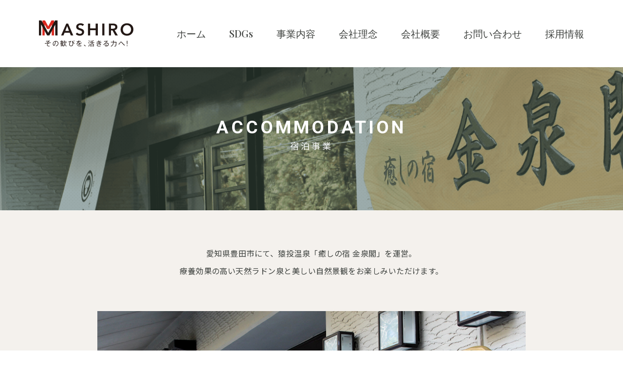

--- FILE ---
content_type: text/html; charset=UTF-8
request_url: https://www.p-castle.co.jp/service/accommodation/
body_size: 23680
content:
<!DOCTYPE html>
<html lang="ja">
<head> <!-- Google Tag Manager -->
<script>(function(w,d,s,l,i){w[l]=w[l]||[];w[l].push({'gtm.start': new Date().getTime(),event:'gtm.js'});var f=d.getElementsByTagName(s)[0], j=d.createElement(s),dl=l!='dataLayer'?'&l='+l:'';j.async=true;j.src= 'https://www.googletagmanager.com/gtm.js?id='+i+dl;f.parentNode.insertBefore(j,f); })(window,document,'script','dataLayer','GTM-WLDF3ML8');</script>
<!-- End Google Tag Manager -->
    <meta charset="utf-8">
    <!-- Viewport Extra (CDN) -->
    <meta name="viewport" content="width=device-width, initial-scale=1">
    <meta name="viewport-extra" content="min-width=375">
    <script async src="https://cdn.jsdelivr.net/npm/viewport-extra@2.0.1/dist/iife/viewport-extra.min.js"></script>
    <link rel="canonical" href="https://www.p-castle.co.jp/service/accommodation/" />
    <title>宿泊事業 | 株式会社 真城ホールディングス</title>
    <meta name="description" content="株式会社真城ホールディングスの宿泊事業のご紹介。愛知県豊田市にて、猿投温泉「癒しの宿 金泉閣」を運営。療養効果の高い天然ラドン泉と美しい自然景観をお楽しみいただけます。">
    <!-- ogp -->
    <meta property="og:title" content="宿泊事業 | 株式会社 真城ホールディングス" />
    <meta property="og:type" content="article" />
    <meta property="og:url" content="https://www.p-castle.co.jp/service/accommodation/" />
    <meta property="og:image" content="https://www.p-castle.co.jp/img-new/ogpimg.jpg" />
    <meta property="og:site_name" content="株式会社 真城ホールディングス" />
    <meta property="og:description" content="株式会社真城ホールディングスの宿泊事業のご紹介。愛知県豊田市にて、猿投温泉「癒しの宿 金泉閣」を運営。療養効果の高い天然ラドン泉と美しい自然景観をお楽しみいただけます。" />
    <meta name="twitter:card" content="summary_large_image" />
    <meta name="twitter:title" content="宿泊事業 | 株式会社 真城ホールディングス" />
    <meta name="twitter:description" content="株式会社真城ホールディングスの宿泊事業のご紹介。愛知県豊田市にて、猿投温泉「癒しの宿 金泉閣」を運営。療養効果の高い天然ラドン泉と美しい自然景観をお楽しみいただけます。" />
    <meta name="twitter:image" content="https://www.p-castle.co.jp/img-new/ogpimg.jpg" />
    <!-- [if lt IE 9]> -->
    <script src="https://oss.maxcdn.com/html5shiv/3.7.2/html5shiv.min.js"></script>
    <script src="https://oss.maxcdn.com/respond/1.4.2/respond.min.js"></script>
    <!-- [endif]-->
    <meta name="format-detection" content="telephone=no,address=no,email=no">
    <link rel="apple-touch-icon" href="https://www.p-castle.co.jp/img-new/apple-touch-icon.png">
    <link rel="shortcut icon" href="https://www.p-castle.co.jp/img-new/favicon.ico">

    <!-- CSSファイルの読み込み -->
    <link rel="stylesheet" href="https://www.p-castle.co.jp/css/style.css">


    <!-- クローラー -->
    

    <!-- Google Chrome × transitionのバグの発生防止 -->
    <script>
        console.log("")
    </script>
</head>

<body> <!-- Google Tag Manager (noscript) -->
<noscript><iframe src="https://www.googletagmanager.com/ns.html?id=GTM-WLDF3ML8" height="0" width="0" style="display:none;visibility:hidden"></iframe></noscript>
<!-- End Google Tag Manager (noscript) -->
  <div class="wrapper">
    <header class="header under-header">
            <div class="header-row">
        <h1 class="header-logo">
          <a href="https://www.p-castle.co.jp/">
            <img src="https://www.p-castle.co.jp/img-new/common/header-logo.svg" alt="MASHIRO その歓びを、活きる力へ!">
          </a>
        </h1>

        <nav class="nav">
          <ul class="nav__list">
            <li>
              <a href="https://www.p-castle.co.jp/">ホーム</a>
            </li>
            <li>
              <a href="https://www.p-castle.co.jp/sdgs/">SDGs</a>
            </li>
            <li>
              <a href="https://www.p-castle.co.jp/service/">事業内容</a>
            </li>
            <li>
              <a href="https://www.p-castle.co.jp/philosophy/">会社理念</a>
            </li>
            <li>
              <a href="https://www.p-castle.co.jp/company/">会社概要</a>
            </li>
            <li>
              <a href="https://www.p-castle.co.jp/contact/">お問い合わせ</a>
            </li>
             <li>
              <a href="https://p-castle.co.jp/mashiro-recruit/main/">採用情報</a>
            </li>
          </ul>
        </nav>
      </div>

      <div class="hamburger">
        <span></span>
        <span></span>
        <span></span>
      </div>

      <div class="header-menu-sp">
        <div class="sp-nav-logo">
          <a href="https://www.p-castle.co.jp/">
            <img src="https://www.p-castle.co.jp/img-new/common/logo-sp-nav.svg" alt="MASHIRO その歓びを、活きる力へ!">
          </a>
        </div>
        <nav class="sp-nav">
          <ul class="sp-nav__list">
            <li>
              <a href="https://www.p-castle.co.jp/">ホーム</a>
            </li>
            <li>
              <a href="https://www.p-castle.co.jp/philosophy/">MASHIROの想い</a>
              <ul class="sp-nav__child-list">
                <li>
                  <a href="https://www.p-castle.co.jp/philosophy/#feature">特徴</a>
                </li>
                <li>
                  <a href="https://www.p-castle.co.jp/philosophy/#philosophy">理念</a>
                </li>
                <li>
                  <a href="https://www.p-castle.co.jp/philosophy/#vision">ビジョン</a>
                </li>
              </ul>
            </li>
            <li>
              <a href="https://www.p-castle.co.jp/company/">MASHIROについて</a>
              <ul class="sp-nav__child-list">
                <li>
                  <a href="https://www.p-castle.co.jp/company/#greeting">代表挨拶</a>
                </li>
                <li>
                  <a href="https://www.p-castle.co.jp/company/#company">会社概要</a>
                </li>
                <li>
                  <a href="https://www.p-castle.co.jp/company/#history">沿革</a>
                </li>
              </ul>
            </li>
            <li>
              <a href="https://www.p-castle.co.jp/news/">お知らせ</a>
            </li>
            <li>
              <a href="https://nagoya-dolphins.jp/" target="_blank" rel="noopener noreferrer">
                <img src="https://www.p-castle.co.jp/img-new/common/icon-external-link.png" alt="ダイヤモンドドルフィンズ">
                ダイヤモンド<br>ドルフィンズ
              </a>
            </li>
          </ul>

          <ul class="sp-nav__list">
            <li>
              <a href="https://www.p-castle.co.jp/service/">事業内容</a>
              <ul class="sp-nav__child-list">
                <li>
                  <a href="https://www.p-castle.co.jp/service/amusement/">遊技場事業</a>
                </li>
                <li>
                  <a href="https://www.p-castle.co.jp/service/spa/">温浴事業</a>
                </li>
                <li>
                  <a href="https://www.p-castle.co.jp/service/restaurant/">飲食事業</a>
                </li>
                 <li>
                  <a href="https://www.p-castle.co.jp/service/accommodation/">宿泊事業</a>
                </li>
                <li>
                  <a href="https://www.p-castle.co.jp/service/estate/">不動産管理事業</a>
                </li>
              </ul>
            </li>
            <li>
              <a href="https://www.p-castle.co.jp/csr/">CSR活動について</a>
              <ul class="sp-nav__child-list">
                <li>
                  <a href="https://www.p-castle.co.jp/csr/#aboutCsr">CSR活動</a>
                </li>
                <li>
                  <a href="https://www.p-castle.co.jp/csr/#charity">Wの絆プロジェクト</a>
                </li>
              </ul>
            </li>
            <li>
              <a href="https://www.p-castle.co.jp/sns-media/">SNS・メディア掲載</a>
            </li>
            <li>
              <a href="https://p-castle.co.jp/mashiro-recruit/main/" target="_blank" rel="noopener noreferrer">
                <img src="https://www.p-castle.co.jp/img-new/common/icon-external-link.png" alt="採用サイト">
                採用サイト
              </a>
            </li>
                       <li>
              <a href="http://event-campaign.sakura.ne.jp/sdgs/" target="_blank" rel="noopener noreferrer">
                <img src="https://www.p-castle.co.jp/img-new/common/icon-external-link.png" alt="SDGS">
                SDGS
              </a>
            </li>
          </ul>
        </nav>
        <a class="sp-nav-btn" href="https://www.p-castle.co.jp/contact/">お問い合わせ</a>
      </div><!--/.header-menu-sp-->    </header>    <main>
      <h1 class="page-title page-title--accommodation">
        <span>ACCOMMODATION</span>
        宿泊事業
      </h1>

      <div class="accommodation">
        <div class="serviceCard">
          <div class="inner">
            <p class="serviceCard__text">
              愛知県豊田市にて、猿投温泉「癒しの宿 金泉閣」を運営。<br>
              療養効果の高い天然ラドン泉と美しい自然景観をお楽しみいただけます。
            </p>
            <img class="serviceCard__img" src="../../img-new/accommodation/img-kinsenkaku.jpg" alt="観光旅館 金泉閣">
            <a class="serviceCard__btn" href="https://sanageonsen.p-castle.co.jp/kinsenkaku/" target="_blank" rel="noopener noreferrer">公式サイトを見る</a>
          </div>
        </div>
      </div>
    </main>
      
        <aside>
      <div class="service-banners">
        <div class="service-banners-slider">
          <a class="service-banners-slider__item" href="https://www.p-castle.co.jp/service/amusement/">
            <img src="https://www.p-castle.co.jp/img-new/common/banner-amusement.png" alt="AMUSEMENT 遊技場事業">
          </a>
          <a class="service-banners-slider__item" href="https://www.p-castle.co.jp/service/spa/">
            <img src="https://www.p-castle.co.jp/img-new/common/banner-spa.png" alt="SPA 温浴事業">
          </a>
          <a class="service-banners-slider__item" href="https://www.p-castle.co.jp/service/restaurant/">
            <img src="https://www.p-castle.co.jp/img-new/common/banner-restaurant.png" alt="RESTAURANT 飲食事業">
          </a>
          <a class="service-banners-slider__item" href="https://www.p-castle.co.jp/service/accommodation/">
            <img src="https://www.p-castle.co.jp/img-new/common/banner-accommodation.png" alt="ACCOMMODATION 宿泊事業">
          </a>
          <a class="service-banners-slider__item" href="https://www.p-castle.co.jp/service/estate/">
            <img src="https://www.p-castle.co.jp/img-new/common/banner-real-estate.png" alt="REAL ESTATE 不動産管理事業">
          </a>
        </div>
      </div>
      <div class="other-service-banners">
        <div class="inner">
          <div class="other-service-banners-slider">
              <a class="other-service-banners-slider__item" href="https://nagoya-dolphins.jp/" target="_blank" rel="noopener noreferrer">
                <img src="https://www.p-castle.co.jp/img-new/common/banner-basketball.png" alt="NAGOYA DIAMOND DOLPHINS">
              </a>
              <a class="other-service-banners-slider__item" href="https://p-castle.co.jp/mashiro-recruit/main/" rel="noopener noreferrer">
                <img src="https://www.p-castle.co.jp/img-new/common/banner-recruit.png" alt="RECRUIT SITE 採用サイト">
              </a>
              
              <a class="other-service-banners-slider__item" href="https://www.p-castle.co.jp/csr/">
                <img src="https://www.p-castle.co.jp/img-new/common/banner-project.png" alt="Wの絆プロジェクト">
              </a>
              
              <a class="other-service-banners-slider__item" href="https://www.p-castle.co.jp/sns-media/">
                <img src="https://www.p-castle.co.jp/img-new/common/banner-sns-media.png" alt="sns">
              </a>
              
              
              <a class="other-service-banners-slider__item" href="https://www.p-castle.co.jp/event/character/" target="_blank" rel="noopener noreferrer">
                <img src="https://www.p-castle.co.jp/img-new/common/banner-ren.png" alt="吉沢 朱音">
              </a>
              <a class="other-service-banners-slider__item" href="http://rsn-sakura.jp/" target="_blank" rel="noopener noreferrer">
                <img src="https://www.p-castle.co.jp/img-new/common/banner-support.png" alt="ぱちんこ依存問題相談機関 -認定特定非営利活動法人- リカバリーサポート・ネットワーク">
              </a>
              <a class="other-service-banners-slider__item" href="https://www.zennichiyuren.or.jp/" target="_blank" rel="noopener noreferrer">
                <img src="https://www.p-castle.co.jp/img-new/common/banner-federation.png" alt="ときめきを、文化に 全日本遊技事業協同組合連合会">
              </a>
              
              
              
          </div>
        </div>
      </div>
    </aside>
    <footer class="footer">
      <a class="page-top-sp" href="#">PAGE TOP</a>

      <div class="inner">
        <div class="footer-row">
          <div class="footer-info">
            <div class="footer-logo">
              <a href="https://www.p-castle.co.jp/">
                <img src="https://www.p-castle.co.jp/img-new/common/footer-logo.svg" alt="MASHIRO その歓びを、活きる力へ!">
              </a>
            </div>
            <p class="footer__company-name">株式会社 真城ホールディングス</p>
            <address class="footer__address">
              本社: 〒461-0004 愛知県名古屋市東区葵3-25-5<br>
              TEL <a href="tel:052-936-3344">052-936-3344</a>／FAX 052-936-3508
            </address>
          </div>
          <div class="footer-menu">
            <ul class="footer-menu-list">
              <li>
                <a href="https://www.p-castle.co.jp/">ホーム</a>
              </li>
              <li>
                <a href="https://www.p-castle.co.jp/service/">事業内容</a>
                <ul class="footer-menu-child-list">
                  <li>
                    <a href="https://www.p-castle.co.jp/service/amusement/">遊技場事業</a>
                  </li>
                  <li>
                    <a href="https://www.p-castle.co.jp/service/spa/">温浴事業</a>
                  </li>
                  <li>
                    <a href="https://www.p-castle.co.jp/service/restaurant/">飲食事業</a>
                  </li>
                   <li>
                       <a href="https://www.p-castle.co.jp/service/accommodation/">宿泊事業</a>
                  </li>
                  <li>
                    <a href="https://www.p-castle.co.jp/service/estate/">不動産管理事業</a>
                  </li>
                </ul>
              </li>
            </ul>
            <ul class="footer-menu-list">
              <li>
                <a href="https://www.p-castle.co.jp/philosophy/">MASHIROの想い</a>
                <ul class="footer-menu-child-list">
                  <li>
                    <a href="https://www.p-castle.co.jp/philosophy/#feature">特徴</a>
                  </li>
                  <li>
                    <a href="https://www.p-castle.co.jp/philosophy/#philosophy">理念</a>
                  </li>
                  <li>
                    <a href="https://www.p-castle.co.jp/philosophy/#vision">ビジョン</a>
                  </li>
                </ul>
              </li>
              <li>
                <a href="https://www.p-castle.co.jp/company/">MASHIROについて</a>
                <ul class="footer-menu-child-list">
                  <li>
                    <a href="https://www.p-castle.co.jp/company/#greeting">代表挨拶</a>
                  </li>
                  <li>
                    <a href="https://www.p-castle.co.jp/company/#company">会社概要</a>
                  </li>
                  <li>
                    <a href="https://www.p-castle.co.jp/company/#history">沿革</a>
                  </li>
                </ul>
              </li>
            </ul>
            <ul class="footer-menu-list">
              <li>
                <a href="https://www.p-castle.co.jp/csr/">CSR活動について</a>
                <ul class="footer-menu-child-list">
                  <li>
                    <a href="https://www.p-castle.co.jp/csr/#aboutCsr">CSR活動</a>
                  </li>
                  <li>
                    <a href="https://www.p-castle.co.jp/csr/#charity">Wの絆プロジェクト</a>
                  </li>
                </ul>
              </li>
               <li class="footer-menu-list__cushara">
                <a href="https://www.p-castle.co.jp/img-new/customer-harassment-policy.pdf" target="_blank" rel="noopener noreferrer">カスハラに対しての基本方針</a>
              </li>
              <li class="footer-menu-list__sns">
                <a href="https://www.p-castle.co.jp/sns-media/">SNS・メディア掲載</a>
              </li>
              <li>
                <a href="https://www.p-castle.co.jp/news/">お知らせ</a>
              </li>
            </ul>
          </div>
          <div class="footer-contact">
            <a class="footer-contact__btn" href="https://www.p-castle.co.jp/contact/">お問い合わせ</a>
            <ul class="footer-external-link">
              <li>
                <a href="https://p-castle.co.jp/mashiro-recruit/main/" target="_blank" rel="noopener noreferrer">
                  <img src="https://www.p-castle.co.jp/img-new/common/icon-external-link.png" alt="採用サイト">
                  採用サイト
              </a>
              </li>
              <li>
                <a href="https://nagoya-dolphins.jp/" target="_blank" rel="noopener noreferrer">
                  <img src="https://www.p-castle.co.jp/img-new/common/icon-external-link.png" alt="ダイヤモンドドルフィンズ">
                  ダイヤモンドドルフィンズ
                </a>
              </li>
            </ul>
          </div>
        </div>

        <div class="footer-menu-sp">
          <div class="sp-nav">
            <ul class="sp-nav__list">
              <li>
                <a href="https://www.p-castle.co.jp/">ホーム</a>
              </li>
              <li>
                <a href="https://www.p-castle.co.jp/philosophy/">MASHIROの想い</a>
                <ul class="sp-nav__child-list">
                  <li>
                    <a href="https://www.p-castle.co.jp/philosophy/#feature">特徴</a>
                  </li>
                  <li>
                    <a href="https://www.p-castle.co.jp/philosophy/#philosophy">理念</a>
                  </li>
                  <li>
                    <a href="https://www.p-castle.co.jp/philosophy/#vision">ビジョン</a>
                  </li>
                </ul>
              </li>
              <li>
                <a href="https://www.p-castle.co.jp/company/">MASHIROについて</a>
                <ul class="sp-nav__child-list">
                  <li>
                    <a href="https://www.p-castle.co.jp/company/#greeting">代表挨拶</a>
                  </li>
                  <li>
                    <a href="https://www.p-castle.co.jp/company/#company">会社概要</a>
                  </li>
                  <li>
                    <a href="https://www.p-castle.co.jp/company/#history">沿革</a>
                  </li>
                </ul>
              </li>
              
              <li>
                <a href="https://www.p-castle.co.jp/img-new/customer-harassment-policy.pdf" target="_blank" rel="noopener noreferrer">カスハラに対しての<br>基本方針</a>
              </li>
              
              <li>
                <a href="https://www.p-castle.co.jp/news/">お知らせ</a>
              </li>
              <li>
                <a href="https://nagoya-dolphins.jp/" target="_blank" rel="noopener noreferrer">
                  <img src="https://www.p-castle.co.jp/img-new/common/icon-external-link.png" alt="ダイヤモンドドルフィンズ">
                  ダイヤモンド<br>ドルフィンズ
                </a>
              </li>
            </ul>

            <ul class="sp-nav__list">
              <li>
                <a href="https://www.p-castle.co.jp/service/">事業内容</a>
                <ul class="sp-nav__child-list">
                  <li>
                    <a href="https://www.p-castle.co.jp/service/amusement/">遊技場事業</a>
                  </li>
                  <li>
                    <a href="https://www.p-castle.co.jp/service/spa/">温浴事業</a>
                  </li>
                  <li>
                    <a href="https://www.p-castle.co.jp/service/restaurant/">飲食事業</a>
                  </li>
                  <li>
                       <a href="https://www.p-castle.co.jp/service/accommodation/">宿泊事業</a>
                  </li>
                  <li>
                    <a href="https://www.p-castle.co.jp/service/estate/">不動産管理事業</a>
                  </li>
              </ul>
              </li>
              <li>
                <a href="https://www.p-castle.co.jp/csr/">CSR活動について</a>
                <ul class="sp-nav__child-list">
                  <li>
                    <a href="https://www.p-castle.co.jp/csr/#aboutCsr">CSR活動</a>
                  </li>
                  <li>
                    <a href="https://www.p-castle.co.jp/csr/#charity">Wの絆プロジェクト</a>
                  </li>
                </ul>
              </li>
              <li>
                <a href="https://www.p-castle.co.jp/sns-media/">SNS・メディア掲載</a>
              </li>
              <li>
                <a href="https://p-castle.co.jp/mashiro-recruit/main/" target="_blank" rel="noopener noreferrer">
                  <img src="https://www.p-castle.co.jp/img-new/common/icon-external-link.png" alt="採用サイト">
                  採用サイト
                </a>
              </li>
              <li>
              <a href="https://www.p-castle.co.jp/contact/">お問い合わせ</a>
              </li>
            <!-- <li class="sp-nav__hide"></li>-->
            </ul>
          </div>
         <!-- 元の問い合わせ円形リンク <a class="sp-nav-btn" href="https://www.p-castle.co.jp/contact/">お問い合わせ</a>-->
        </div>

        <p class="footer__copyright">&copy; MASHIRO GROUP CO.,LTD. All rights reserved.</p>

        <a class="page-top-pc" href="#"></a>
      </div>
    </footer>
      
  </div><!--/.wrapper-->

<!-- JSファイルの読み込み -->
<script src="https://ajax.googleapis.com/ajax/libs/jquery/3.6.0/jquery.min.js"></script>
<script src="../../js/slick.min.js"></script>
<script src="../../js/jquery.inview.min.js"></script>
<script src="../../js/main.js?ver=1.0.0"></script>
</body>
</html>

--- FILE ---
content_type: text/css
request_url: https://www.p-castle.co.jp/css/style.css
body_size: 113503
content:
@charset "utf-8";
/*--
reset
--*/
html {
  -webkit-box-sizing: border-box;
  box-sizing: border-box;
  -webkit-text-size-adjust: 100%;
  word-break: normal;
  -moz-tab-size: 4;
  -o-tab-size: 4;
  tab-size: 4;
}
*,
::before,
::after {
  background-repeat: no-repeat;
  -webkit-box-sizing: inherit;
  box-sizing: inherit;
}
::before,
::after {
  text-decoration: inherit;
  vertical-align: inherit;
}
* {
  padding: 0;
  margin: 0;
}
hr {
  overflow: visible;
  height: 0;
  color: inherit;
}
details,
main {
  display: block;
}
summary {
  display: list-item;
}
small {
  font-size: 80%;
}
[hidden] {
  display: none;
}
abbr[title] {
  border-bottom: none;
  text-decoration: underline;
  -webkit-text-decoration: underline dotted;
  text-decoration: underline dotted;
}
a {
  background-color: transparent;
}
a:active,
a:hover {
  outline-width: 0;
}
code,
kbd,
pre,
samp {
  font-family: monospace, monospace;
}
pre {
  font-size: 1em;
}
b,
strong {
  font-weight: bolder;
}
sub,
sup {
  font-size: 75%;
  line-height: 0;
  position: relative;
  vertical-align: baseline;
}
sub {
  bottom: -.25em;
}
sup {
  top: -.5em;
}
table {
  border-color: inherit;
  text-indent: 0;
}
iframe {
  border-style: none;
}
input {
  border-radius: 0;
}
[type='number']::-webkit-inner-spin-button,
[type='number']::-webkit-outer-spin-button {
  height: auto;
}
[type='search'] {
  -webkit-appearance: textfield;
  outline-offset: -2px;
}
[type='search']::-webkit-search-decoration {
  -webkit-appearance: none;
}
textarea {
  overflow: auto;
  resize: vertical;
}
button,
input,
optgroup,
select,
textarea {
  font: inherit;
}
optgroup {
  font-weight: bold;
}
button {
  overflow: visible;
}
button,
select {
  text-transform: none;
}
button,
[type='button'],
[type='reset'],
[type='submit'],
[role='button'] {
  cursor: pointer;
}
button::-moz-focus-inner,
[type='button']::-moz-focus-inner,
[type='reset']::-moz-focus-inner,
[type='submit']::-moz-focus-inner {
  border-style: none;
  padding: 0;
}
button:-moz-focusring,
[type='button']::-moz-focus-inner,
[type='reset']::-moz-focus-inner,
[type='submit']::-moz-focus-inner {
  outline: 1px dotted ButtonText;
}
button,
html [type='button'],
[type='reset'],
[type='submit'] {
  -webkit-appearance: button;
}
button,
input,
select,
textarea {
  background-color: transparent;
  border-style: none;
}
a:focus,
button:focus,
input:focus,
select:focus,
textarea:focus {
  outline-width: 0;
}
select {
  -moz-appearance: none;
  -webkit-appearance: none;
}
select::-ms-expand {
  display: none;
}
select::-ms-value {
  color: currentColor;
}
legend {
  border: 0;
  color: inherit;
  display: table;
  max-width: 100%;
  white-space: normal;
  max-width: 100%;
}
::-webkit-file-upload-button {
  -webkit-appearance: button;
  color: inherit;
  font: inherit;
}
[disabled] {
  cursor: default;
}
img {
  border-style: none;
}
progress {
  vertical-align: baseline;
}
[aria-busy='true'] {
  cursor: progress;
}
[aria-controls] {
  cursor: pointer;
}
[aria-disabled='true'] {
  cursor: default;
}
/*--
slick-theme.css
--*/
.slick-loading .slick-list {
  background: #fff url('./ajax-loader.gif') center center no-repeat;
}
@font-face {
  font-family: 'slick';
  font-weight: normal;
  font-style: normal;
  src: url('./fonts/slick.eot');
  src: url('./fonts/slick.eot?#iefix') format('embedded-opentype'),
       url('./fonts/slick.woff') format('woff'),
       url('./fonts/slick.ttf') format('truetype'),
       url('./fonts/slick.svg#slick') format('svg');
}
.slick-prev,
.slick-next {
  font-size: 0;
  line-height: 0;
  position: absolute;
  top: 50%;
  display: block;
  width: 20px;
  height: 20px;
  padding: 0;
  -webkit-transform: translate(0, -50%);
  transform: translate(0, -50%);
  cursor: pointer;
  color: transparent;
  border: none;
  outline: none;
  background: transparent;
}

.slick-prev:hover,
.slick-prev:focus,
.slick-next:hover,
.slick-next:focus {
  color: transparent;
  outline: none;
  background: transparent;
}
.slick-prev:hover:before,
.slick-prev:focus:before,
.slick-next:hover:before,
.slick-next:focus:before {
  opacity: 1;
}
.slick-prev.slick-disabled:before,
.slick-next.slick-disabled:before {
  opacity: .25;
}
.slick-prev:before,
.slick-next:before {
  font-family: 'slick';
  font-size: 20px;
  line-height: 1;
  opacity: .75;
  color: white;
  -webkit-font-smoothing: antialiased;
  -moz-osx-font-smoothing: grayscale;
}
.slick-prev {
  left: -25px;
}
[dir='rtl'] .slick-prev {
  right: -25px;
  left: auto;
}
.slick-prev:before {
  content: '←';
}
[dir='rtl'] .slick-prev:before {
  content: '→';
}
.slick-next {
  right: -25px;
}
[dir='rtl'] .slick-next {
  right: auto;
  left: -25px;
}
.slick-next:before {
  content: '→';
}
[dir='rtl'] .slick-next:before {
  content: '←';
}
.slick-dotted.slick-slider {
  margin-bottom: 30px;
}
.slick-dots {
  position: absolute;
  bottom: -25px;
  display: block;
  width: 100%;
  padding: 0;
  margin: 0;
  list-style: none;
  text-align: center;
}
.slick-dots li {
  position: relative;
  display: inline-block;
  width: 20px;
  height: 20px;
  margin: 0 5px;
  padding: 0;
  cursor: pointer;
}
.slick-dots li button {
  font-size: 0;
  line-height: 0;
  display: block;
  width: 20px;
  height: 20px;
  padding: 5px;
  cursor: pointer;
  color: transparent;
  border: 0;
  outline: none;
  background: transparent;
}
.slick-dots li button:hover,
.slick-dots li button:focus {
  outline: none;
}
.slick-dots li button:hover:before,
.slick-dots li button:focus:before {
  opacity: 1;
}
.slick-dots li button:before {
  font-family: 'slick';
  font-size: 6px;
  line-height: 20px;
  position: absolute;
  top: 0;
  left: 0;
  width: 20px;
  height: 20px;
  content: '•';
  text-align: center;
  opacity: .25;
  color: black;
  -webkit-font-smoothing: antialiased;
  -moz-osx-font-smoothing: grayscale;
}
.slick-dots li.slick-active button:before {
  opacity: .75;
  color: black;
}
/*--
slick.css
--*/
.slick-slider {
  position: relative;
  display: block;
  -webkit-box-sizing: border-box;
  box-sizing: border-box;
  -webkit-user-select: none;
  -moz-user-select: none;
  -ms-user-select: none;
  user-select: none;
  -webkit-touch-callout: none;
  -khtml-user-select: none;
  -ms-touch-action: pan-y;
  touch-action: pan-y;
  -webkit-tap-highlight-color: transparent;
}
.slick-list {
  position: relative;
  display: block;
  overflow: hidden;
  margin: 0;
  padding: 0;
}
.slick-list:focus {
  outline: none;
}
.slick-list.dragging {
  cursor: pointer;
  cursor: hand;
}
.slick-slider .slick-track,
.slick-slider .slick-list {
  -webkit-transform: translate3d(0, 0, 0);
  transform: translate3d(0, 0, 0);
}
.slick-track {
  position: relative;
  top: 0;
  left: 0;
  display: block;
  margin-left: auto;
  margin-right: auto;
}
.slick-track:before,
.slick-track:after {
  display: table;
  content: '';
}
.slick-track:after {
  clear: both;
}
.slick-loading .slick-track {
  visibility: hidden;
}
.slick-slide {
  display: none;
  float: left;
  height: 100%;
  min-height: 1px;
}
[dir='rtl'] .slick-slide {
  float: right;
}
.slick-slide img {
  display: block;
}
.slick-slide.slick-loading img {
  display: none;
}
.slick-slide.dragging img {
  pointer-events: none;
}
.slick-initialized .slick-slide {
  display: block;
}
.slick-loading .slick-slide {
  visibility: hidden;
}
.slick-vertical .slick-slide {
  display: block;
  height: auto;
  border: 1px solid transparent;
}
.slick-arrow.slick-hidden {
  display: none;
}
/*--
common
--*/
html {
  visibility: hidden;
  font-size: 100%;
}
html.wf-active,
html.loading-delay {
  visibility: visible;
}
body {
  color: #3e423f;
  font-family: 'Noto Sans JP', sans-serif;
}
img {
  max-width: 100%;
  vertical-align: bottom;
}
li {
  list-style: none;
}
a {
  text-decoration: none;
  -webkit-transition: .6s;
  transition: .6s;
}
a:hover {
  opacity: .5;
}
.fadein {
  opacity: 0;
  -webkit-transition: 1.2s;
  transition: 1.2s;
}
.fadein.show {
  opacity: 1;
}
.slide-fadein {
  -webkit-transform: translateY(30px);
  transform: translateY(30px);
  opacity: 0;
  -webkit-transition: 2s;
  transition: 2s;
  -webkit-transition-delay: .3s;
  transition-delay: .3s;
}
.slide-fadein.show {
  -webkit-transform: translateY(0);
  transform: translateY(0);
  opacity: 1;
}
.sec-title {
  text-align: center;
}
.sec-title__en {
  display: block;
  margin-bottom: 10px;
  font-family: 'Playfair Display', serif;
  font-size: 34px;
  font-weight: 500;
  letter-spacing: .06em;
}
.sec-title__ja {
  display: block;
  font-size: 14px;
  font-weight: 400;
  letter-spacing: .15em;
}
.brsp {
  display: none;
}
.wrapper {
  overflow-x: hidden;
  min-width: 1164px;
  margin: 0 auto;
}
.inner {
  width: 1164px;
  margin: 0 auto;
  padding: 0 22px;
}
.inner-s {
  width: 1000px;
  margin: 0 auto;
}
@media screen and (max-width: 430px) {
  .sec-title__en {
    margin-bottom: 5px;
    font-size: 30px;
  }
  .wrapper {
    min-width: 100%;
  }
  .brpc {
    display: none
  }
  .brsp {
    display: block
  }
  .inner {
    width: 100%;
    padding: 0 25px;
  }
  .inner-s {
    width: 100%;
    padding: 0 25px;
  }
}
.square-btn {
  display: block;
  width: 240px;
  margin: 0 auto;
  padding: 12px 0;
  border: 1px solid #3f423f;
  color: #444;
  font-family: 'Playfair Display', serif;
  font-size: 18px;
  font-weight: 600;
  text-align: center;
  letter-spacing: .06em;
}
.square-btn:hover {
  background: #3f423f;
  color: #fff;
  opacity: 1;
}
.list-btn {
  display: block;
  width: 155px;
  margin: 0 auto;
  padding: 4px 0;
  border: 1px solid #c5c6c5;
  border-radius: 14px;
  text-align: center;
  color: #9fa09f;
  font-size: 13px;
  letter-spacing: .06em;
}
.list-btn:hover {
  border: 1px solid #b2b3b2;
  background: #b2b3b2;
  color: #fff;
  opacity: 1;
}
@media screen and (max-width: 430px) {
  .square-btn {
    width: 192px;
    padding: 10px 0;
    font-size: 14px;
  }
  .list-btn {
    width: 162px;
    font-size: 14px;
  }
}
/*--
ヘッダー
--*/
.first-view {
  position: relative;
  height: 100%;
}
.first-view:before {
  position: absolute;
  top: 0;
  left: 0;
  width: 100%;
  height: 100vh;
  background-image: url(../img-new/top/img-first-view.png);
  background-repeat: no-repeat;
  background-size: cover;
  content: '';
}
.first-view__video {
  width: 100%;
  height: 100vh;
  background: url(../img-new/top/bg-video.jpg) no-repeat center / cover;
  vertical-align: bottom;
  -o-object-fit: cover;
  object-fit: cover;
}
.first-view__logo {
  position: absolute;
  top: 50%;
  left: 50%;
  -webkit-transform: translate(-50%, -50%);
  transform: translate(-50%, -50%);
  width: 360px;
}
.first-view .inner {
  position: relative;
}
@media screen and (max-width: 430px) {
  @supports (-webkit-touch-callout: none) {
    .first-view:before {
      height: -webkit-fill-available;
    }
    .first-view__video {
      height: -webkit-fill-available;
    }
  }
  .first-view:before {
    background-image: url(../img-new/top/img-first-view-sp.png);
  }
  .first-view__logo {
    width: 198px;
  }
  .header-row {
    display: none;
  }
}
.scroll {
  display: -webkit-box;
  display: -ms-flexbox;
  display: flex;
  -webkit-transform: rotate(-90deg);
  transform: rotate(-90deg);
  -webkit-box-align: center;
  -ms-flex-align: center;
  align-items: center;
  position: absolute;
  right: -30px;
  bottom: 100px;
}
.scroll-line {
  position: relative;
  -webkit-transform: rotate(180deg);
  transform: rotate(180deg);
  width: 60px;
  height: 1px;
  background: #fff;
  overflow: hidden;
}
.scroll-line__inner {
  position: absolute;
  top: 0;
  left: 0;
  height: 1px;
  background: #da281f;
  -webkit-animation: indicator 3s cubic-bezier(0.19, 1, 0.22, 1) infinite;
  animation: indicator 3s cubic-bezier(0.19, 1, 0.22, 1) infinite;
}
@-webkit-keyframes indicator {
  from {
    left: 0;
    -webkit-transform-origin: left top;
    transform-origin: left top;
    width: 10px;
  }
  20% {
    width: 10px;
  }
  80% {
    width: 10px;
  }
  to {
    -webkit-transform-origin: left top;
    transform-origin: left top;
    left: 100%;
    width: 0px;
  }
}
@keyframes indicator {
  from {
    left: 0;
    -webkit-transform-origin: left top;
    transform-origin: left top;
    width: 10px;
  }
  20% {
    width: 10px;
  }
  80% {
    width: 10px;
  }
  to {
    -webkit-transform-origin: left top;
    transform-origin: left top;
    left: 100%;
    width: 0px;
  }
}
.scroll__text {
  margin-left: 10px;
  color: #fff;
  font-family: 'Roboto', sans-serif;
  font-size: 14px;
  font-style: italic;
  font-weight: 300;
}
.header-row {
  display: -webkit-box;
  display: -ms-flexbox;
  display: flex;
  -webkit-box-pack: justify;
  -ms-flex-pack: justify;
  justify-content: space-between;
  -webkit-box-align: center;
  -ms-flex-align: center;
  align-items: center;
  width: 1164px;
  margin: 0 auto;
  padding: 20px 22px;
}
.header-logo {
  width: 194px;
  line-height: 1px;
}
.header-logo a {
  display: block;
}
@media screen and (max-width: 430px) {
  .header-row {
    display: none;
  }
  .scroll {
    right: -28px;
    bottom: 94px;
  }
  .scroll-line {
    width: 62px;
  }
}
.nav__list {
  display: -webkit-box;
  display: -ms-flexbox;
  display: flex;
}
.nav__list li {
  margin-right: 48px;
  font-family: 'Playfair Display', serif;
  font-size: 20px;
  font-weight: 500;
}
.nav__list li:last-child {
  margin-right: 0;
}
.nav__list li a {
  color: #3f423f;
}
.hamburger {
  display: none;
}
.header-menu-sp {
  display: none;
}
@media screen and (max-width: 430px) {
  .header-menu-sp {
    display: block;
    position: fixed;
    top: 0;
    left: -100%;
    width: 100%;
    height: 100%;
    padding: 35px 0;
    background: #3f423f;
    opacity: 0;
    -webkit-transition: .5s;
    transition: .5s;
    overflow-y: scroll;
    z-index: 10;
  }
  .header-menu-sp.open {
    left: 0;
    opacity: 1;
  }
  .sp-nav-logo {
    width: 136px;
    margin: 0 auto 40px;
    line-height: 1;
  }
  .sp-nav-logo {
    display: block;
  }
  .sp-nav {
    display: -webkit-box;
    display: -ms-flexbox;
    display: flex;
    margin-bottom: 30px;
    border-top: 2px solid #5c5e5c;
  }
  .sp-nav__list {
    width: 50%;
  }
  .sp-nav__list:first-child {
    border-right: 2px solid #5c5e5c;
  }
  .sp-nav__list li {
    font-size: 13px;
    line-height: 1.15;
  }
  .sp-nav__list > li {
    border-bottom: 2px solid #5c5e5c;
  }
  .sp-nav__list li a {
    display: -webkit-box;
    display: -ms-flexbox;
    display: flex;
    -webkit-box-align: center;
    -ms-flex-align: center;
    align-items: center;
    height: 47px;
    padding-left: 25px;
    color: #ececec;
  }
  .sp-nav__list li a img {
    width: 9px;
    margin-right: 5px;
  }
  .sp-nav__child-list li {
    position: relative;
    border-top: 2px solid #5c5e5c;
  }
  .sp-nav__child-list li:before {
    position: absolute;
    top: 23px;
    left: 25px;
    width: 14px;
    height: 1px;
    background: #5c5e5c;
    content: '';
  }
  .sp-nav__child-list li a {
    padding-left: 45px;
  }
  .sp-nav__hide {
    height: 49px;
  }
  .sp-nav-btn {
    display: block;
    width: 198px;
    margin: 0 auto;
    padding: 5px 0;
    border: 1px solid #9fa09f;
    border-radius: 16px;
    color: #9fa09f;
    font-size: 14px;
    text-align: center;
  }
  .hamburger {
    position: fixed;
    top: 25px;
    right: 25px;
    display: block;
    width: 50px;
    height: 50px;
    background: #3f423f;
    cursor: pointer;
    z-index: 20;
  }
  .hamburger span {
    position: absolute;
    left: 13px;
    width: 25px;
    height: 2px;
    background: #fff;
    -webkit-transition: .6s;
    transition: .6s;
  }
  .hamburger span:nth-child(1) {
    top: 15px
  }
  .hamburger span:nth-child(2) {
    top: 24px;
  }
  .hamburger span:nth-child(3) {
    bottom: 15px;
  }
  .hamburger.open span {
    background: #EEE;
  }
  .hamburger.open span:nth-child(1) {
    -webkit-transform: translateY(9px) rotate(-45deg);
    transform: translateY(9px) rotate(-45deg);
  }
  .hamburger.open span:nth-child(2) {
    opacity: 0;
  }
  .hamburger.open span:nth-child(3) {
    -webkit-transform: translateY(-9px) rotate(45deg);
    transform: translateY(-9px) rotate(45deg);
  }
}
/*---
PHILOSOPHY
---*/
.top-philosophy {
  padding: 75px 0 180px;
}
.top-philosophy-head {
  margin-bottom: 60px;
  text-align: center;
}
.top-philosophy-head__title {
  margin-bottom: 30px;
  font-family: 'Noto Serif JP', serif;
  font-size: 30px;
  font-weight: 600;
  letter-spacing: .035em;
}
.top-philosophy-head__text {
  line-height: 2.25;
  letter-spacing: .03em;
}
.top-philosophy .sdgs-banner {
  width: 650px;
    margin: 0 auto;
   margin-top: 25px;
   text-align: center;
}
.top-philosophy-items {
  display: -webkit-box;
  display: -ms-flexbox;
  display: flex;
  -ms-flex-wrap: wrap;
  flex-wrap: wrap;
  -webkit-box-pack: justify;
  -ms-flex-pack: justify;
  justify-content: space-between;
  width: 970px;
  margin: 0 auto 80px;
}
.top-philosophy-item {
  position: relative;
  width: 436px;
  text-align: center;
}
.top-philosophy-item:nth-of-type(n + 3) {
  margin-top: 55px;
}
.top-philosophy-item__no {
  position: absolute;
  top: -30px;
  left: 50%;
  -webkit-transform: translateX(-50%);
  transform: translateX(-50%);
  z-index: -1;
  color: #f7f6f4;
  font-family: 'Roboto Condensed', sans-serif;
  font-size: 112px;
  font-weight: 700;
}
.top-philosophy-item__point {
  margin-bottom: 5px;
  font-size: 12px;
  letter-spacing: .035em;
  -webkit-transition-delay: .3s;
  transition-delay: .3s;
}
.top-philosophy-item__bar {
  margin: 0 auto 5px;
  background: #3f423f;
  width: 14px;
  height: 1px;
  -webkit-transition-delay: .6s;
  transition-delay: .6s;
}
.top-philosophy-item__title {
  margin-bottom: 30px;
  font-family: 'Noto Serif JP', serif;
  font-size: 20px;
  font-weight: 600;
  letter-spacing: .08em;
  -webkit-transition-delay: .9s;
  transition-delay: .9s;
}
@media screen and (max-width: 430px) {
  .top-philosophy {
    padding: 40px 0 60px;
  }
  .top-philosophy-head {
    margin-bottom: 35px;
  }
  .top-philosophy-head__title {
    margin-bottom: 15px;
    font-size: 22px;
  }
    .top-philosophy .sdgs-banner {
  width: 100%;
   margin-top: 10px;
}
  .top-philosophy-head__text {
    font-size: 15px;
    text-align: left;
    line-height: 1.93;
  }
  .top-philosophy-items {
    width: 100%;
    margin: 0 auto 35px;
  }
  .top-philosophy-item:nth-of-type(n + 2) {
    margin-top: 30px;
  }
  .top-philosophy-item__no {
    top: -25px;
    font-size: 90px;
  }
  .top-philosophy-item__point {
    font-size: 11px;
  }
  .top-philosophy-item__bar {
    width: 11px;
  }
  .top-philosophy-item__title {
    margin-bottom: 30px;
    font-size: 16px;
  }
}
/*--
slick slider 共通管理
--*/
.service-banners-slider,
.other-service-banners-slider {
  opacity: 0;
  -webkit-transition: .4s;
  transition: .4s;
}
.service-banners-slider.slick-initialized,
.other-service-banners-slider.slick-initialized {
  opacity: 1;
}
/*---
セクションを包むブロック
--*/
.section-wrapeer {
  position: relative;
  width: 1120px;
  margin: 0 auto 130px;
  padding: 65px 40px 25px;
  background: #fff;
}
.section-wrapeer:before,
.section-wrapeer:after {
  position: absolute;
  z-index: -1;
  width: 820px;
  height: 1310px;
  background-repeat: no-repeat;
  background-size: contain;
  content: '';
}
.section-wrapeer:before {
  top: -60px;
  left: -340px;
  background-image: url(../img-new/top/bg-triangle-top--pc.png);
}
.section-wrapeer:after {
  bottom: -135px;
  right: -600px;
  background-image: url(../img-new/top/bg-triangle-bottom--pc.png);
}
@media screen and (max-width: 430px) {
  .section-wrapeer {
    width: 100%;
    margin: 0 auto 95px;
    padding: 0;
    background: none;
  }
  .section-wrapeer:before,
  .section-wrapeer:after {
    width: 165px;
    height: 403px;
  }
  .section-wrapeer:before {
    top: 0;
    left: 0;
    background-image: url(../img-new/top/bg-triangle-top--sp.png);
  }
  .section-wrapeer:after {
    bottom: -95px;
    right: 0;
    background-image: url(../img-new/top/bg-triangle-bottom--sp.png);
  }
}
/*--
MASHIRO
--*/
.mashiro-fadein {
  position: absolute;
  top: -75px;
  right: -120px;
}
.mashiro-fadein-m {
  width: 95px;
  height: 77px;
  margin-right: 15px;
}
.mashiro-fadein-a {
  width: 62px;
  height: 61px;
  margin-right: 10px;
  -webkit-transition-delay: .2s;
  transition-delay: .2s;
}
.mashiro-fadein-s {
  width: 43px;
  height: 64px;
  margin-right: 15px;
  -webkit-transition-delay: .4s;
  transition-delay: .4s;
}
.mashiro-fadein-h {
  width: 50px;
  height: 61px;
  margin-right: 20px;
  -webkit-transition-delay: .6s;
  transition-delay: .6s;
}
.mashiro-fadein-i {
  width: 11px;
  height: 61px;
  margin-right: 20px;
  -webkit-transition-delay: .8s;
  transition-delay: .8s;
}
.mashiro-fadein-r {
  width: 46px;
  height: 61px;
  margin-right: 10px;
  -webkit-transition-delay: 1s;
  transition-delay: 1s;
}
.mashiro-fadein-o {
  width: 65px;
  height: 64px;
  -webkit-transition-delay: 1.2s;
  transition-delay: 1.2s;
}
@media screen and (max-width: 430px) {
  .mashiro-fadein {
    top: 10px;
    right: 5px;
  }
  .mashiro-fadein-m {
    width: 38px;
    height: 31px;
    margin-right: 5px;
  }
  .mashiro-fadein-a {
    width: 25px;
    height: 24px;
    margin-right: 0;
    -webkit-transition-delay: .2s;
    transition-delay: .2s;
  }
  .mashiro-fadein-s {
    width: 17px;
    height: 25px;
    margin-right: 5px;
    -webkit-transition-delay: .4s;
    transition-delay: .4s;
  }
  .mashiro-fadein-h {
    width: 20px;
    height: 24px;
    margin-right: 5px;
    -webkit-transition-delay: .6s;
    transition-delay: .6s;
  }
  .mashiro-fadein-i {
    width: 4px;
    height: 24px;
    margin-right: 5px;
    -webkit-transition-delay: .8s;
    transition-delay: .8s;
  }
  .mashiro-fadein-r {
    width: 18px;
    height: 25px;
    margin-right: 2px;
    -webkit-transition-delay: 1s;
    transition-delay: 1s;
  }
  .mashiro-fadein-o {
    width: 26px;
    height: 25px;
    -webkit-transition-delay: 1.2s;
    transition-delay: 1.2s;
  }
}
/*--
SERVICE
--*/
.top-servise {
  padding-bottom: 65px;
}
.top-servise-items {
  display: -webkit-box;
  display: -ms-flexbox;
  display: flex;
  -ms-flex-wrap: wrap;
  flex-wrap: wrap;
}
.top-servise-head {
  position: relative;
  width: 310px;
  height: 350px;
  margin-right: 40px;
  padding: 105px 0 0;
  background-image: url(../img-new/service/bg-service.png);
  background-repeat: no-repeat;
  background-size: contain;
}
.top-servise .sec-title {
  margin-bottom: 50px;
}
.top-servise-item {
  width: 300px;
  height: 340px;
  margin-right: 50px;
  padding: 20px 0 0;
}
.top-servise-item:nth-of-type(3n - 1) {
  margin-right: 0;
}
.top-servise-item:nth-of-type(n + 3) {
  margin-top: 55px;
}
.top-servise-item:hover {
  background: #fafaf9;
  opacity: 1;
}
.top-servise-item__icon {
  display: block;
  width: 70px;
  margin: 0 auto 15px;
}
.slide-fadein2 {
  opacity: 0;
}
.fadeUp {
  -webkit-animation-name: fadeUpAnime;
  animation-name: fadeUpAnime;
  -webkit-animation-duration: 2s;
  animation-duration: 2s;
  -webkit-animation-delay: .3s;
  animation-delay: .3s;
  -webkit-animation-fill-mode: forwards;
  animation-fill-mode: forwards;
  opacity: 0;
}
.fadeUp:nth-of-type(2) {
  -webkit-animation-delay: .6s;
  animation-delay: .6s;
}
.fadeUp:nth-of-type(4) {
  -webkit-animation-delay: .6s;
  animation-delay: .6s;
}
.fadeUp:nth-of-type(5) {
  -webkit-animation-delay: .9s;
  animation-delay: .9s;
}
@-webkit-keyframes fadeUpAnime{
  from {
    opacity: 0;
    -webkit-transform: translateY(30px);
    transform: translateY(30px);
  }
  to {
    opacity: 1;
    -webkit-transform: translateY(0);
    transform: translateY(0);
  }
}
@keyframes fadeUpAnime{
  from {
    opacity: 0;
    -webkit-transform: translateY(30px);
    transform: translateY(30px);
  }
  to {
    opacity: 1;
    -webkit-transform: translateY(0);
    transform: translateY(0);
  }
}
@media screen and (max-width: 430px) {
  .fadeUp:nth-of-type(2),
  .fadeUp:nth-of-type(4),
  .fadeUp:nth-of-type(5) {
    -webkit-animation-delay: .3s;
    animation-delay: .3s;
  }
}
.top-servise-item__title {
  margin-bottom: 10px;
  text-align: center;
}
.top-servise-item__title--en {
  display: block;
  margin-bottom: 10px;
  color: #626462;
  font-family: 'Playfair Display', serif;
  font-size: 26px;
  font-weight: 500;
  letter-spacing: .06em;
}
.top-servise-item__title--ja {
  display: block;
  padding: 5px 0;
  border-top: 1px solid #ececec;
  border-bottom: 1px solid #ececec;
  background: #f7f6f4;
  color: #3f423f;
  font-size: 14px;
  font-weight: 400;
  letter-spacing: .2em;
}
.top-servise-item__text {
  margin-bottom: 25px;
  color: #656865;
  font-size: 13px;
  text-align: justify;
  line-height: 1.77;
  letter-spacing: .03em;
}
.view-btn {
  width: 180px;
  margin: 0 auto;
  padding: 7px 0;
  background: linear-gradient(142deg, #626462 0%, #626462 71%, #525552 71%, #525552 100%);
  color: #fff;
  font-family: 'Playfair Display', serif;
  font-size: 14px;
  font-weight: 600;
  text-align: center;
  line-height: 1.5;
  letter-spacing: .06em;
}
@media screen and (max-width: 430px) {
  .top-servise {
    padding: 70px 0 55px;
  }
  .top-servise-head {
    width: 273px;
    height: 230px;
    margin: 0 auto 20px;
    padding: 50px 0 0;
    background-image: url(../img-new/service/bg-service-sp.png);
  }
  .top-servise .sec-title {
    margin-bottom: 30px;
  }
  .top-servise-item {
    width: 100%;
    height: auto;
    margin-right: 0;
    padding: 15px 0;
  }
  .top-servise-item:nth-of-type(n + 3) {
    margin-top: 0;
  }
  .top-servise-item__icon {
    width: 60px;
    margin: 0 auto 10px;
  }
  .top-servise-item__title--en {
    font-size: 23px;
  }
  .top-servise-item__title--ja {
    padding: 4px 0;
    font-size: 13px;
  }
  .top-servise-item__text {
    margin-bottom: 15px;
    font-size: 15px;
    line-height: 1.93;
  }
  .view-btn {
    width: 192px;
    padding: 8px 0;
  }
}
/*---
COMPANY
--*/
.top-company {
  padding: 65px 0 115px;
}
.top-company-row {
  display: -webkit-box;
  display: -ms-flexbox;
  display: flex;
  -webkit-box-pack: justify;
  -ms-flex-pack: justify;
  justify-content: space-between;
}
.top-company-info__logo {
  display: block;
  width: 185px;
  margin: 0 auto 45px;
}
.top-company-info__list {
  display: -webkit-box;
  display: -ms-flexbox;
  display: flex;
  -ms-flex-wrap: wrap;
  flex-wrap: wrap;
  width: 500px;
  margin-bottom: 50px;
  border-top: 1px solid #ececec;
}
.top-company-info__list dt,
.top-company-info__list dd {
  border-bottom: 1px solid #ececec;
  font-size: 14px;
}
.top-company-info__list dt {
  width: 115px;
  padding: 18px 0;
  color: #797b79;
  text-align: center;
}
.top-company-info__list dd {
  width: 385px;
  padding: 18px 0 0 25px;
}
.top-company-slider {
  width: 420px;
  opacity: 0;
  -webkit-transition: .4s;
  transition: .4s;
}
.top-company-slider.slick-initialized {
  opacity: 1;
}
.top-company-slider .slick-dots li button:before {
  color: #e2e3e2;
  opacity: 1;
}
.top-company-slider .slick-dots li.slick-active button:before {
  color: #c5c6c5;
  opacity: 1;
}
.top-company-slider .slick-dots {
  bottom: -35px;
}
@media screen and (max-width: 430px) {
  .top-company {
    padding-bottom: 135px;
  }
  .top-company-row {
    position: relative;
    -webkit-box-orient: vertical;
    -webkit-box-direction: normal;
    -ms-flex-direction: column;
    flex-direction: column;
  }
  .top-company-info__logo {
    width: 144px;
    margin: 0 auto 25px;
  }
  .top-company-info__list {
    -webkit-box-orient: vertical;
    -webkit-box-direction: normal;
    -ms-flex-direction: column;
    flex-direction: column;
    width: 100%;
    margin-bottom: 35px;
  }
  .top-company-info__list dt {
    width: 100%;
    padding: 10px 0 0;
    border-bottom: none;
  }
  .top-company-info__list dd {
    width: 100%;
    padding: 10px 0 17px;
    font-size: 15px;
    text-align: center;
  }
  .top-company-info .square-btn {
    position: absolute;
    bottom: -65px;
    left: 50%;
    -webkit-transform: translateX(-50%);
    transform: translateX(-50%);
  }
  .top-company-slider {
    width: 275px;
    margin: 0 auto;
  }
  .top-company-slider .slick-dots {
    bottom: -25px;
  }
  .top-company-slider .slick-dots li {
    width: 10px;
  }
}
/*--
お知らせ news
--*/
.top-news-point {
  position: relative;
  height: 345px;
}
.top-news-list dd a {
 color: #3e423f;
}
.top-news-head {
  position: relative;
  z-index: 1;
  width: 312px;
  height: 257px;
  padding: 55px 0 0;
  background-image: url(../img-new/top/bg-news.png);
  background-repeat: no-repeat;
  background-size: contain;
}
.top-news .sec-title {
  margin-bottom: 35px;
}
.top-news-list-box {
  position: absolute;
  top: -45px;
  right: 0;
  width: 760px;
  height: 345px;
  padding: 50px 10px 0 150px;
  background: #fafaf9;
}
.top-news-list {
  display: -webkit-box;
  display: -ms-flexbox;
  display: flex;
  -ms-flex-wrap: wrap;
  flex-wrap: wrap;
  overflow-y: scroll;
  height: 245px;
}
.top-news-list dt,
.top-news-list dd {
  padding: 15px 0;
  border-bottom: 1px solid #ececec;
  font-size: 13px;
  line-height: 2.08;
}
.top-news-list dt {
  width: 20%;
  padding-left: 5px;
  color: #797b79;
}
.top-news-list dd {
  width: 73%;
  color: #3f423f;
}
@media screen and (max-width: 430px) {
  .top-news-point {
    height: 645px;
  }
  .top-news-head {
    width: 273px;
    height: 230px;
    margin: 0 auto;
    padding: 45px 0 0;
  }
  .top-news-list-box {
    top: 170px;
    width: 100%;
    height: 474px;
    padding: 70px 25px 0;
  }
  .top-news-list {
    height: 375px;
  }
  .top-news-list dt,
  .top-news-list dd {
    width: 100%;
    font-size: 15px;
  }
  .top-news-list dt {
    border-bottom: none;
    padding: 10px 0 0;
    line-height: 2;
  }
  .top-news-list dd {
    padding: 0 0 15px;
    line-height: 1.66;
  }
}
/*--
スライドバナー（SERVICE）
--*/
.service-banners {
  padding: 32px 0 25px;
  border-top: 1px solid #d9d9d9;
  border-bottom: 1px solid #d9d9d9;
}
.service-banners-slider {
  width: 1120px;
  margin: 0 auto;
}
.service-banners-slider .slick-list {
  overflow: visible;
}
.service-banners-slider__item {
  margin: 0 15px;
}
.service-banners-slider__item img {
  width: 292px;
}
@media screen and (max-width: 430px) {
  .service-banners {
    padding: 20px 0 15px;
    border-top: 2px solid #d9d9d9;
    border-bottom: 2px solid #d9d9d9;
  }
  .service-banners-slider {
    width: 100%;
  }
  .service-banners-slider__item {
    margin: 0;
  }
  .service-banners-slider__item img {
    width: 275px;
    margin: 0 auto;
  }
  .service-banners-slider .slick-list {
    overflow: hidden;
  }
  .service-banners .slick-prev {
    top: 68px;
    left: 0;
  }
  .service-banners .slick-next {
    top: 68px;
    right: 0;
  }
}
/*--
スライドバナー（その他）
--*/
.other-service-banners {
  margin: 0 auto;
  padding: 32px 0 25px;
}
.other-service-banners .inner {
  width: 1044px;
}
.other-service-banners .slick-slide {
  width: 227px;
  margin: 0 15px;
}
.slick-prev,
.slick-next {
  z-index: 1;
  width: 18px;
  height: 66px;
  background: #d9d9d9;
}
.other-service-banners .slick-prev {
  top: 40px;
  left: -40px;
}
.other-service-banners .slick-next {
  top: 40px;
  right: -40px;
}
.slick-prev:hover,
.slick-prev:focus,
.slick-next:hover,
.slick-next:focus {
  background: #d9d9d9;
}
.slick-prev::before {
  position: absolute;
  top: 50%;
  left: 7px;
  -webkit-transform: translateY(-50%) rotate(45deg);
  transform: translateY(-50%) rotate(45deg);
  width: 7px;
  height: 7px;
  border-left: 1px solid #fff;
  border-bottom: 1px solid #fff;
  content: '';
}
.slick-next::before {
  position: absolute;
  top: 50%;
  right: 7px;
  -webkit-transform: translateY(-50%) rotate(45deg);
  transform: translateY(-50%) rotate(45deg);
  width: 7px;
  height: 7px;
  border-top: 1px solid #fff;
  border-right: 1px solid #fff;
  content: '';
}
@media screen and (max-width: 430px) {
  .other-service-banners {
    padding: 20px 0 15px;
  }
  .other-service-banners .inner {
    width: 100%;
  }
  .other-service-banners-slider__item img {
    width: 275px;
    margin: 0 auto;
  }
  .other-service-banners .slick-prev {
    top: 47px;
    left: -25px;
  }
  .other-service-banners .slick-next {
    top: 47px;
    right: -25px;
  }
}
/*--
下層ページ共通
--*/
.under-header {
  padding: 22px 0;
}
.page-title {
  padding: 102px 0 120px;
  background-position: center;
  background-repeat: no-repeat;
  background-size: cover;
  color: #fff;
  font-size: 18px;
  font-weight: 400;
  text-align: center;
  letter-spacing: .215em;
}
.page-title span {
  display: block;
  margin-bottom: 3px;
  color: #fff;
  font-family: 'Roboto', sans-serif;
  font-size: 37px;
  font-weight: 700;
  letter-spacing: .14em;
}
.page-menu {
  display: -webkit-box;
  display: -ms-flexbox;
  display: flex;
  -ms-flex-wrap: wrap;
  flex-wrap: wrap;
}
.page-menu__item {
  font-size: 18px;
  font-weight: 500;
  letter-spacing: .215em;
}
.page-menu__item:nth-of-type(3n - 2) {
  width: calc((100% - 380px) / 2);
  background: #f8f6f4;
  text-align: right;
}
.page-menu__item:nth-of-type(3n - 1) {
  width: 380px;
  background: #f0ede9;
}
.page-menu__item:nth-of-type(3n) {
  width: calc((100% - 380px) / 2);
  background: #f8f6f4;
}
.page-menu__item a {
  display: block;
  color: #3e423f;
}
.page-menu__item:nth-of-type(3n - 2) a {
  padding: 28px 165px 28px 0;
}
.page-menu__item:nth-of-type(3n - 1) a,
.page-menu__item:nth-of-type(3n) a {
  padding: 28px 0px 28px 160px;
}
.page-menu__item span {
  position: relative;
}
.page-menu__item span:before {
  position: absolute;
  top: 50%;
  left: -35px;
  -webkit-transform: translateY(-50%) scaleY(.7) rotate(45deg);
  transform: translateY(-50%) scaleY(.7) rotate(45deg);
  width: 11px;
  height: 11px;
  border-top: 1px solid #3e423f;
  border-right: 1px solid #3e423f;
  content: '';
}
@media screen and (max-width: 430px) {
  .under-header {
    position: fixed;
    width: 100%;
    top: 0;
    left: 0;
    padding: 23px 25px;
    background: #fff;
    z-index: 5;
  }
  .under-header .hamburger {
    top: 15px;
  }
  .under-header .header-row {
    display: block;
    width: 100%;
    padding: 0;
  }
  .under-header .header-logo {
    width: 120px;
    margin-left: 2px;
  }
  .under-header .nav {
    display: none;
  }
  .page-title {
    margin-top: 78px;
    padding: 33px 0 37px;
    font-size: 13px
  }
  .page-title span {
    margin-bottom: 0;
    font-size: 20px;
  }
  .page-menu__item {
    position: relative;
    border-bottom: 1px solid #d8d9d9;
    font-size: 13px;
  }
  .page-menu__item:nth-of-type(3n - 2),
  .page-menu__item:nth-of-type(3n - 1),
  .page-menu__item:nth-of-type(3n) {
    width: 100%;
  }
  .page-menu__item:nth-of-type(3n - 2) {
    text-align: left;
  }
  .page-menu__item:nth-of-type(3n - 2) a,
  .page-menu__item:nth-of-type(3n - 1) a,
  .page-menu__item:nth-of-type(3n) a {
    padding: 11px 0 13px 30px;
  }
  .page-menu__item:before {
    position: absolute;
    top: 50%;
    right: 30px;
    -webkit-transform: translateY(-50%) scaleY(.7) rotate(45deg);
    transform: translateY(-50%) scaleY(.7) rotate(45deg);
    width: 7px;
    height: 7px;
    border-top: 1px solid #3e423f;
    border-right: 1px solid #3e423f;
    content: '';
  }
  .page-menu__item span:before {
    content: none;
  }
}
/*--
SERVICE
--*/
.page-title--service {
  background-image: url(../img-new/service/bg-service-title-pc.png);
}
.service {
  padding: 63px 0 133px;
  background: url(../img-new/service/bg-service-trapezoid--pc.png) no-repeat top center / 1800px 727px,
              url(../img-new/service/bg-service-city--pc.png) no-repeat bottom center / 1800px 723px;
}
.service-head {
  position: relative;
  margin-bottom: 145px;
}
.service-head__title {
  margin-bottom: 29px;
  font-family: 'Noto Serif JP', serif;
  font-size: 20px;
  font-weight: 600;
  text-align: center;
  line-height: 2.3;
  letter-spacing: .03em;
}
.service-head__text {
  margin-bottom: 72px;
  text-align: center;
  line-height: 2.25;
  letter-spacing: .03em;
}
.service-scroll__text {
  margin-bottom: 45px;
  color: #3e423f;
  font-family: 'Roboto', sans-serif;
  font-style: italic;
  font-size: 14px;
  font-weight: 300;
  text-align: center;
}
.service-scroll-line {
  margin: 0 auto;
  position: relative;
  -webkit-transform: rotate(90deg);
  transform: rotate(90deg);
  width: 76px;
  height: 1px;
  background: #cfd0cf;
  overflow: hidden;
}
.service-scroll-line__inner {
  position: absolute;
  top: 0;
  left: 0;
  height: 1px;
  background: #ee0000;
  -webkit-animation: indicator 3s cubic-bezier(0.19, 1, 0.22, 1) infinite;
  animation: indicator 3s cubic-bezier(0.19, 1, 0.22, 1) infinite;
}
@keyframes indicator {
  from {
    left: 0;
    -webkit-transform-origin: left top;
    transform-origin: left top;
    width: 8px;
  }
  20% {
    width: 8px;
  }
  80% {
    width: 8px;
  }
  to {
    -webkit-transform-origin: left top;
    transform-origin: left top;
    left: 100%;
    width: 0px;
  }
}
.service-wrapeer {
  width: 1120px;
  margin: 0 auto;
  padding: 60px 40px 0;
  background: #fff;
}
.top-servise-head--pt {
  padding-top: 130px;
}
@media screen and (max-width: 430px) {
  .page-title--service {
    background-image: url(../img-new/service/bg-service-title-sp.png);
  }
  .service {
    padding: 42px 0 25px;
    background: url(../img-new/service/bg-service-trapezoid--sp.png) no-repeat top center / 100% 710px,
                url(../img-new/service/bg-service-city--sp.png) no-repeat bottom center / 100% auto;
  }
  .service-head {
    margin-bottom: 2px;
  }
  .service-head__title {
    margin-bottom: 13px;
    font-size: 17px;
    text-align: left;
    line-height: 1.9;
    letter-spacing: .03em;
  }
  .service-head__text {
    margin-bottom: 30px;
    font-size: 15px;
    text-align: left;
    line-height: 1.93;
  }
  .service-scroll-line {
    width: 63px;
  }
  .service-scroll__text {
    margin-bottom: 38px;
  }
  .service-wrapeer {
    width: 100%;
    padding: 0;
    background: none;
  }
  .service-wrapeer:before {
    bottom: -25px;
    left: 0;
    z-index: -1;
    width: 375px;
    height: 312px;
    background-image: url(../img-new/service/bg-service-city--sp.png);
  }
  .top-servise-head--pt {
    padding-top: 75px;
  }
}
/*--
PHILOSOPHY
--*/
.page-title--philosophy {
  background-image: url(../img-new/philosophy/bg-philosophy-title-pc.png);
}
@media screen and (max-width: 430px) {

  .page-title--philosophy {
    background-image: url(../img-new/philosophy/bg-philosophy-title-sp.png);
  }
}
.feature {
  padding: 74px 0 107px;
}
.feature-list-outer {
  width: 1164px;
  margin: 0 auto;
  padding: 0 22px;
}
.feature-list {
  padding-top: 115px;
}
.feature-item {
  position: relative;
  width: 560px;
}
.feature-item:nth-of-type(odd) {
  margin-left: auto;
  margin-right: 60px;
}
.feature-item:nth-of-type(even) {
  margin-left: 60px;
}
.feature-item:nth-of-type(1) {
  margin-bottom: 262px;
}
.feature-item:nth-of-type(2) {
  margin-bottom: 280px;
}
.feature-item:nth-of-type(3) {
  margin-bottom: 235px;
}
.feature-item:before {
  position: absolute;
  z-index: -1;
  width: 1800px;
  background-repeat: no-repeat;
  background-size: cover;
  content: '';
}
.feature-item:nth-of-type(1):before {
  top: -90px;
  left: -840px;
  height: 453px;
  background-image: url(../img-new/philosophy/bg-feature01.png);
}
.feature-item:nth-of-type(2):before {
  top: -130px;
  right: -835px;
  height: 453px;
  background-image: url(../img-new/philosophy/bg-feature02.png);
}
.feature-item:nth-of-type(3):before {
  top: -110px;
  left: -840px;
  height: 453px;
  background-image: url(../img-new/philosophy/bg-feature03.png);
}
.feature-item:nth-of-type(4):before {
  top: -95px;
  right: -840px;
  height: 467px;
  background-image: url(../img-new/philosophy/bg-feature04.png);
}
.feature-item__title {
  display: -webkit-box;
  display: -ms-flexbox;
  display: flex;
  -webkit-box-align: start;
  -ms-flex-align: start;
  align-items: flex-start;
  margin-bottom: 28px;
  color: #3e423f;
  font-family: 'Noto Serif JP', serif;
  font-size: 24px;
  font-weight: 600;
  letter-spacing: .08em;
}
.feature-item__title span {
  margin-top: 10px;
  margin-right: 14px;
  padding: 3px 21px 3px 29px;
  background: -webkit-gradient(linear, left top, right top, from(rgba(82,85,82,0)), color-stop(30%, rgba(82,85,82,1)), color-stop(50%, rgba(82,85,82,1)), color-stop(70%, rgba(82,85,82,1)), to(rgba(82,85,82,0)));
  background: linear-gradient(90deg, rgba(82,85,82,0) 0%, rgba(82,85,82,1) 30%, rgba(82,85,82,1) 50%, rgba(82,85,82,1) 70%, rgba(82,85,82,0) 100%);;
  color: #f8f6f4;
  font-family: 'Roboto', sans-serif;
  font-size: 12px;
  font-style: italic;
  font-weight: 700;
  letter-spacing: .035em;
}
.feature-item__text {
  font-size: 14px;
  line-height: 2;
  letter-spacing: .03em;
}
.feature-item__btn {
  display: block;
  width: 240px;
  margin-top: 15px;
  padding: 12px 0;
  border: 1px solid #3e423f;
  color: #444;
  font-family: 'Playfair Display', serif;
  font-size: 18px;
  font-weight: 600;
  text-align: center;
  letter-spacing: .06em;
}
.feature-item__btn:hover {
  background: #3f423f;
  color: #fff;
  opacity: 1;
}
.feature-item__num {
  position: absolute;
  top: -40px;
  right: -70px;
  z-index: -1;
  color: #f2f0ee;
  font-family: 'Roboto Condensed', sans-serif;
  font-size: 168px;
  font-weight: 700;
}
@media screen and (max-width: 430px) {
  .feature {
    padding: 45px 0 35px;
  }
  .feature-list-outer {
    width: 100%;
    padding: 0;
  }
  .feature-list {
    padding-top: 65px;
  }
  .feature-item {
    width: 100%;
    padding: 100px 25px 30px;
    background: #f8f6f4;
  }
  .feature-item:before {
    position: absolute;
    z-index: 1;
    width: 322px;
    background-repeat: no-repeat;
    background-size: cover;
    content: '';
  }
  .feature-item:nth-of-type(even) {
    margin-left: 0;
  }
  .feature-item:nth-of-type(1) {
    margin-bottom: 130px;
  }
  .feature-item:nth-of-type(2) {
    margin-bottom: 115px;
  }
  .feature-item:nth-of-type(3) {
    margin-bottom: 115px;
  }
  .feature-item:nth-of-type(1):before {
    top: -85px;
    left: 0px;
    height: 170px;
    background-image: url(../img-new/philosophy/bg-feature01-sp.png);
  }
  .feature-item:nth-of-type(2):before {
    top: -80px;
    right: 0px;
    height: 172px;
    background-image: url(../img-new/philosophy/bg-feature02-sp.png);
  }
  .feature-item:nth-of-type(3):before {
    top: -80px;
    left: 0px;
    height: 170px;
    background-image: url(../img-new/philosophy/bg-feature03-sp.png);
  }
  .feature-item:nth-of-type(4):before {
    top: -80px;
    right: 0px;
    height: 172px;
    background-image: url(../img-new/philosophy/bg-feature04-sp.png);
  }
  .feature-item__title {
    -webkit-box-orient: vertical;
    -webkit-box-direction: normal;
    -ms-flex-direction: column;
    flex-direction: column;
    -webkit-box-align: center;
    -ms-flex-align: center;
    align-items: center;
    margin-bottom: 13px;
    font-size: 17px;
  }
  .feature-item__title span {
    margin-bottom: 5px;
  }
  .feature-item__text {
    font-size: 15px;
    line-height: 1.93;
  }
  .feature-item:nth-of-type(odd) .feature-item__num {
    top: 0px;
    right: 0;
    z-index: 1;
    font-size: 93px;
  }
  .feature-item:nth-of-type(even) .feature-item__num {
    top: -105px;
    left: 0;
    z-index: 1;
    font-size: 93px;
  }
  .feature-item__btn {
    width: 192px;
    margin: 28px auto 0;
    padding: 10px 0;
    font-size: 14px;
  }
}
/* 理念 */
.philosophy {
  padding: 87px 0 90px;
  background: url(../img-new/philosophy/bg-philosophy--pc.png) no-repeat bottom center / 1800px 629px;
}
.philosophy__title {
  margin-bottom: 75px;
  font-family: 'Playfair Display', serif;
  font-size: 37px;
  font-weight: 500;
  text-align: center;
  line-height: 1;
  letter-spacing: .12em;
}
.philosophy__title span {
  display: inline-block;
  padding: 5px 50px;
  margin-top: 13px;
  background: -webkit-gradient(linear, left top, right top, from(rgba(82,85,82,0)), color-stop(30%, rgba(82,85,82,1)), color-stop(50%, rgba(82,85,82,1)), color-stop(70%, rgba(82,85,82,1)), to(rgba(82,85,82,0)));
  background: linear-gradient(90deg, rgba(82,85,82,0) 0%, rgba(82,85,82,1) 30%, rgba(82,85,82,1) 50%, rgba(82,85,82,1) 70%, rgba(82,85,82,0) 100%);;
  color: #fff;
  font-size: 14px;
  font-weight: 400;
  letter-spacing: .13em;
}
.philosophy__catch-title {
  margin-bottom: 15px;
  color: #e60000;
  font-family: 'Noto Serif JP', serif;
  font-size: 57px;
  font-weight: 600;
  text-align: center;
  letter-spacing: .15em;
}
.philosophy__catch-title span {
  color: #656865;
  font-size: 40px;
}
.philosophy__catch-text {
  margin-bottom: 143px;
  font-size: 18px;
  font-weight: 500;
  text-align: center;
  line-height: 2.11;
  letter-spacing: .07em;
}
.philosophy-one__title {
  position: relative;
  margin-bottom: 18px;
  color: #fff;
  font-family: 'Noto Serif JP', serif;
  font-size: 34px;
  font-weight: 600;
  text-align: center;
  letter-spacing: .06em;
}
.philosophy-one__title:before {
  position: absolute;
  bottom: -8px;
  left: 50%;
  -webkit-transform: translateX(-50%);
  transform: translateX(-50%);
  width: 330px;
  height: 1px;
  background: #fff;
  content: '';
}
.philosophy-one__text {
  margin-bottom: 40px;
  color: #fff;
  font-size: 15px;
  text-align: center;
  letter-spacing: .15em;
}
.philosophy-one-list {
  width: 830px;
  margin: 0 auto;
}
.philosophy-one-list__item {
  display: -webkit-box;
  display: -ms-flexbox;
  display: flex;
  -webkit-box-align: center;
  -ms-flex-align: center;
  align-items: center;
  padding: 0 0 15px 10px;
  border-bottom: 1px dotted #fff;
  color: #fff;
  font-size: 17px;
  font-weight: 500;
  letter-spacing: .07em;
}
.philosophy-one-list__item:not(:first-child) {
  padding-top: 22px;
}
.philosophy-one-list__item span {
  width: 40px;
  height: 40px;
  margin-right: 15px;
  border: 1px solid #fff;
  font-family: 'Roboto Condensed', sans-serif;
  font-size: 25px;
  font-weight: 700;
  text-align: center;
  line-height: 40px;
  letter-spacing: .035em;
}
@media screen and (max-width: 430px) {
  .philosophy {
    padding: 25px 0 35px;
    background: url(../img-new/philosophy/bg-philosophy--sp.png) no-repeat bottom center / 100% 432px;
  }
  .philosophy__title {
    margin-bottom: 30px;
    font-size: 30px;
  }
  .philosophy__title span {
    padding: 5px 33px;
    font-size: 12px;
  }
  .philosophy__catch-title {
    font-size: 31px;
  }
  .philosophy__catch-title span {
    font-size: 22px;
  }
  .philosophy__catch-text {
    margin-bottom: 97px;
    font-size: 16px;
    text-align: left;
    letter-spacing: 0;
  }
  .philosophy-one__title {
    font-size: 24px;
  }
  .philosophy-one__title:before {
    width: 230px;
  }
  .philosophy-one__text {
    margin-bottom: 30px;
    font-size: 13px;
  }
  .philosophy-one-list {
    width: 100%;
  }
  .philosophy-one-list__item {
    padding: 0 0 15px 0;
    font-size: 14px;
    line-height: 1.61;
    letter-spacing: .05em;
  }
  .philosophy-one-list__item:not(:first-child) {
    padding-top: 12px;
  }
  .philosophy-one-list__item span {
    -ms-flex-negative: 0;
    flex-shrink: 0;
    width: 35px;
    height: 35px;
    margin-right: 10px;
    font-size: 22px;
    line-height: 35px;
  }
}
/* ビジョン */
.vision {
  padding: 116px 0 122px;
  background: #f8f6f4 url(../img-new/philosophy/bg-vision--pc.png) no-repeat bottom center / 1800px 792px;
}
.vision__title {
  margin-bottom: 27px;
  font-family: 'Playfair Display', serif;
  font-size: 37px;
  font-weight: 500;
  text-align: center;
  line-height: 1;
  letter-spacing: .12em;
}
.vision__title span {
  display: inline-block;
  padding: 5px 50px;
  margin-top: 13px;
  background: -webkit-gradient(linear, left top, right top, from(rgba(82,85,82,0)), color-stop(30%, rgba(82,85,82,1)), color-stop(50%, rgba(82,85,82,1)), color-stop(70%, rgba(82,85,82,1)), to(rgba(82,85,82,0)));
  background: linear-gradient(90deg, rgba(82,85,82,0) 0%, rgba(82,85,82,1) 30%, rgba(82,85,82,1) 50%, rgba(82,85,82,1) 70%, rgba(82,85,82,0) 100%);;
  color: #fff;
  font-size: 14px;
  font-weight: 400;
  letter-spacing: .13em;
}
.vision-thing {
  display: -webkit-box;
  display: -ms-flexbox;
  display: flex;
  -webkit-box-pack: center;
  -ms-flex-pack: center;
  justify-content: center;
  position: relative;
  margin-bottom: 30px;
}
.vision-thing:before,
.vision-thing:after {
  position: absolute;
  top: 178px;
  left: 50%;
  width: 135px;
  height: 1px;
  background: #d8d9d9;
  content: '';
}
.vision-thing:before {
  -webkit-transform: translateX(-50%) rotate(45deg);
  transform: translateX(-50%) rotate(45deg);
}
.vision-thing:after {
  -webkit-transform: translateX(-50%) rotate(-45deg);
  transform: translateX(-50%) rotate(-45deg);
}
.vision-thing-list {
  margin: 0 35px;
  padding: 48px 64px;
  background: url(../img-new/philosophy/bg-circle-pc.png) no-repeat center center / 438px 320px;
}
.vision-thing-list dt {
  position: relative;
  margin-bottom: 27px;
  color: #ececec;
  font-family: 'Playfair Display', serif;
  font-size: 100px;
  font-weight: 500;
  text-align: center;
  letter-spacing: .06em;
}
.vision-thing-list dt:before {
  position: absolute;
  bottom: -10px;
  left: 50%;
  -webkit-transform: translateX(-50%);
  transform: translateX(-50%);
  width: 345px;
  height: 1px;
  background: #d8d9d9;
  content: '';
}
.vision-thing-list dt span {
  position: absolute;
  top: 55px;
  left: 50%;
  -webkit-transform: translateX(-50%);
  transform: translateX(-50%);
  color: #3e423f;
  font-family: 'Noto Serif JP', serif;
  font-size: 23px;
  font-weight: 600;
  letter-spacing: .715em;
}
.vision-thing-list dd {
  font-size: 18px;
  text-align: center;
  line-height: 1.78;
  letter-spacing: .15em;
}

.vision-goal-outer {
  position: relative;
  width: 1140px;
  margin: 0 auto;
}

.vision-goal-outer:before {
  position: absolute;
  bottom: -10px;
  right: -10px;
  width: 1058px;
  height: 914px;
  background: url(../img-new/philosophy/bg-mvision-pc.png) no-repeat center / cover;
  content: '';
}

.vision-goal {
  position: relative;
  z-index: 1;
  width: 1140px;
  margin: 0 auto;
  padding: 45px 70px;
  background: #fff;
}

.vision-goal__title {
  display: -webkit-box;
  display: -ms-flexbox;
  display: flex;
  -webkit-box-align: center;
  -ms-flex-align: center;
  align-items: center;
  padding: 15px 42px;
  background: #787b78;
  color: #fff;
  font-size: 18px;
  font-weight: 400;
  letter-spacing: .11em;
}

.vision-goal__title span {
  margin-right: 35px;
  font-family: 'Roboto', sans-serif;
  font-size: 35px;
  font-weight: 700;
  letter-spacing: .035em;
}

.vision-goal-list {
  padding: 0 12px;
}

.vision-goal-item {
  display: -webkit-box;
  display: -ms-flexbox;
  display: flex;
  -webkit-box-align: center;
  -ms-flex-align: center;
  align-items: center;
  padding: 28px 0 28px 35px;
  border-bottom: 1px solid #d3cecd;
}

.vision-goal-item__num {
  margin-top: 10px;
  margin-right: 50px;
  color: #9fa19f;
  font-family: 'Roboto Condensed', sans-serif;
  font-size: 64px;
  font-weight: 700;
  letter-spacing: .035em;
}

.vision-goal-item__arrow {
  margin-top: 5px;
  margin-right: 65px;
  width: 0;
  height: 0;
  border-top: 11px solid transparent;
  border-bottom: 11px solid transparent;
  border-left: 25px solid #d8d9d9;
}

.vision-goal-item__text {
  color: #656865;
  font-size: 14px;
  line-height: 1.86;
  letter-spacing: .09em;
}

.vision-goal-item__text span {
  display: block;
  margin-bottom: 14px;
  color: #3e423f;
  font-size: 21px;
  font-weight: 700;
  letter-spacing: .09em;
}

@media screen and (max-width: 430px) {

  .vision {
    padding: 60px 0 92px;
    background: #f8f6f4 url(../img-new/philosophy/bg-vision--sp.png) no-repeat bottom center / 100% auto;
  }

  .vision__title {
    margin-bottom: 5px;
    font-size: 30px;
  }

  .vision__title span {
    padding: 5px 30px;
    font-size: 12px;
  }

  .vision-thing {
    -webkit-box-orient: vertical;
    -webkit-box-direction: normal;
    -ms-flex-direction: column;
    flex-direction: column;
    margin-bottom: 0;
  }

  .vision-thing-list {
    margin: 0;
    padding: 40px 0;
    background: url(../img-new/philosophy/bg-circle-pc.png) no-repeat center center / 325px 255px;
  }

  .vision-thing-list:first-child {
    margin-bottom: 5px;
  }

  .vision-thing:before,
  .vision-thing:after {
    top: 270px;
    width: 60px;
  }

  .vision-thing-list dt:before {
    bottom: -5px;
    width: 225px;
  }

  .vision-thing-list dt {
    margin-bottom: 20px;
    font-size: 60px;
  }

  .vision-thing-list dt span {
    top: 28px;
    font-size: 19px;
  }

  .vision-thing-list dd {
    font-size: 15px;
    line-height: 1.71;
  }

  .vision-goal-outer {
    width: 100%;
    margin: 0 auto;
    padding: 0 25px;
  }

  .vision-goal-outer:before {
    bottom: -5px;
    right: 20px;
    width: 325px;
    height: 1074px;
    background: url(../img-new/philosophy/bg-mvision-sp.png) no-repeat center / cover;
  }

  .vision-goal {
    width: 100%;
    margin: 0;
    padding: 20px 25px 32px;
  }

  .vision-goal__title {
    -webkit-box-orient: vertical;
    -webkit-box-direction: normal;
    -ms-flex-direction: column;
    flex-direction: column;
    margin-bottom: 0;
    padding: 8px 0 12px;
    font-size: 15px;
  }

  .vision-goal__title span {
    margin-right: 0;
    font-size: 19px;
  }

  .vision-goal-list {
    padding: 0;
  }

  .vision-goal-item {
    position: relative;
    padding: 15px 0;
  }

  .vision-goal-item__num {
    position: absolute;
    top: 5px;
    left: 50%;
    -webkit-transform: translateX(-50%);
    transform: translateX(-50%);
    margin: 0;
    color: #f2f0ee;
    font-size: 95px;
  }

  .vision-goal-item__arrow {
    display: none;
  }

  .vision-goal-item__text {
    z-index: 1;
    font-size: 15px;
    line-height: 1.93;
    letter-spacing: .02em;
  }

  .vision-goal-item__text span {
    display: -webkit-box;
    display: -ms-flexbox;
    display: flex;
    -webkit-box-pack: center;
    -ms-flex-pack: center;
    justify-content: center;
    -webkit-box-align: center;
    -ms-flex-align: center;
    align-items: center;
    height: 90px;
    margin-bottom: 0;
    font-size: 17px;
    text-align: center;
    line-height: 1.44;
  }

}

/*--
CSR
--*/
.page-title--csr {
  background-image: url(../img-new/csr/bg-csr--pc.png);
}

.csrHead {
  padding: 75px 0 50px;
}

.csrHead__title {
  margin-bottom: 30px;
  font-family: 'Noto Serif JP', serif;
  font-size: 30px;
  font-weight: 600;
  text-align: center;
  letter-spacing: 0.035em;
}

.csrHead__text {
  text-align: center;
  line-height: 2.25;
  letter-spacing: 0.03em;
}

.feature-list-outer--csr {
  padding-bottom: 165px;
}

.feature-item--csr:before {
  width: 2164px;
}

.feature-item--csr:nth-of-type(1) {
  margin-bottom: 305px;
}

.feature-item--csr:nth-of-type(1):before {
  top: -90px;
  left: -840px;
  height: 453px;
  background-image: url(../img-new/csr/bg-csrItem01--pc.png);
}

.feature-item--csr:nth-of-type(2) {
  margin-bottom: 240px;
}

.feature-item--csr:nth-of-type(2):before {
  top: -130px;
  right: -835px;
  height: 453px;
  background-image: url(../img-new/csr/bg-csrItem02--pc.png);
}

.feature-item--csr:nth-of-type(3) {
  margin-bottom: 290px;
}

.feature-item--csr:nth-of-type(3):before {
  top: -110px;
  left: -840px;
  height: 453px;
  background-image: url(../img-new/csr/bg-csrItem03--pc.png);
}

.feature-item--csr:nth-of-type(4) {
  margin-bottom: 320px;
}

.feature-item--csr:nth-of-type(4):before {
  top: -100px;
  right: -835px;
  height: 453px;
  background-image: url(../img-new/csr/bg-csrItem04--pc.png);
}

.feature-item--csr:nth-of-type(5):before {
  top: -105px;
  left: -840px;
  height: 453px;
  background-image: url(../img-new/csr/bg-csrItem05--pc.png);
}

.feature-item--csr .feature-item__title span {
  margin-right: 20px;
  padding: 3px 21px 3px 21px;
}

.feature-item--csr .feature-item__text {
  font-size: 16px;
  line-height: 2.25;
}

.charity {
  padding: 75px 0 65px;
}

.charity__title {
  margin-bottom: 108px;
  text-align: center;
}

.charity__title span {
  display: block;
  margin-bottom: 16px;
  color: #e60000;
  font-size: 22px;
  font-weight: 700;
  text-align: center;
  letter-spacing: 0.03em;
}

.charity__title img {
  width: 420px;
}

.charity__text {
  margin-bottom: 60px;
  text-align: center;
  line-height: 2.25;
  letter-spacing: 0.03em;
}

.charityBox {
  width: 900px;
  margin: 0 auto;
  padding-bottom: 35px;
  background: #fff;
}

.charityBox__Label {
  display: -webkit-box;
  display: -ms-flexbox;
  display: flex;
  -webkit-box-pack: center;
  -ms-flex-pack: center;
  justify-content: center;
  -webkit-box-align: center;
  -ms-flex-align: center;
  align-items: center;
  position: relative;
  height: 75px;
  margin-bottom: 35px;
  color: #fff;
  background: #e60000;
  font-size: 30px;
  font-weight: 700;
  letter-spacing: 0.07em;
}

.charityBox__Label:before {
  position: absolute;
  bottom: -19px;
  left: 50%;
  -webkit-transform: translateX(-50%);
  transform: translateX(-50%);
  width: 0;
  height: 0;
  border-right: 20px solid transparent;
  border-top: 20px solid #e60000;
  border-left: 20px solid transparent;
  content: '';
}

.charityBox__list {
  display: -webkit-box;
  display: -ms-flexbox;
  display: flex;
  margin-bottom: 25px;
}

.charityBox__item:nth-child(odd) {
  padding: 0 70px 0 112px;
  border-right: 1px dotted #d3cecd;
}

.charityBox__item:nth-child(even) {
  padding-left: 60px;
}

.charityBox__text {
  position: relative;
  margin-bottom: 5px;
  font-size: 19px;
  letter-spacing: .12em;
}

.charityBox__text--person:before {
  position: absolute;
  top: 4px;
  left: -29px;
  width: 22px;
  height: 22px;
  vertical-align: middle;
  background: url(../img-new/csr/icon-man.png) no-repeat center / contain;
  content: '';
}

.charityBox__text--yen {
  padding-left: 26px;
}

.charityBox__text--yen:before {
  position: absolute;
  top: 7px;
  left: 2px;
  width: 18px;
  height: 17px;
  vertical-align: middle;
  background: url(../img-new/csr/icon-heart.png) no-repeat center / contain;
  content: '';
}

.charityBox__no {
  font-size: 66px;
  font-family: 'Oswald', sans-serif;
  font-weight: 700;
  line-height: 1;
  letter-spacing: 0.06em;
}

.charityBox__no--yen {
  color: #e60000;
}

.charityBox__no span {
  font-size: 35px;
  font-family: 'Noto Sans JP', sans-serif;
}

.charityBox__star {
  display: -webkit-box;
  display: -ms-flexbox;
  display: flex;
  -webkit-box-pack: center;
  -ms-flex-pack: center;
  justify-content: center;
  -webkit-box-align: center;
  -ms-flex-align: center;
  align-items: center;
  width: 318px;
  height: 40px;
  margin: 0 auto;
  border-radius: 20px;
  background: #f2f0ee;
  letter-spacing: 0.18em;
}

.csrBox {
  position: relative;
  width: 1140px;
  margin: 0 auto;
  padding: 0 75px 105px 70px;
}

.csrBox:before {
  position: absolute;
  bottom: 0;
  left: 50%;
  -webkit-transform: translateX(-50%);
  transform: translateX(-50%);
  z-index: -1;
  width: 2532px;
  height: 1893px;
  background: url(../img-new/csr/bg-csr--pc01.png) no-repeat bottom center / contain;
  content: '';
}

.csrBox .history__text {
  color: #e2e0dd;
}

.scroll--history.scroll--csr .scroll-line {
  background: #cfd0cf;
}

.csrBox .history__inner {
  padding: 20px 0 40px 82px;
}

.csrBox .history__list {
  padding: 20px 0 0px 18px;
}

.csrBox .history__list dd p:nth-child(n + 3) {
  border-top: 1px dotted #d3cecd;
}

.csrBox .history__list--month,
.csrBox .history__list--desc {
  padding-top: 8px;
  padding-bottom: 12px;
}

@media screen and (max-width: 430px) {

  .page-title--csr {
    background-image: url(../img-new/csr/bg-csr--sp.png);
  }

  .csrHead {
    padding: 45px 25px 40px;
  }

  .csrHead__title {
    margin-bottom: 12px;
    font-size: 17px;
    line-height: 1.89;
    letter-spacing: 0.03em;
  }

  .csrHead__text {
    font-size: 15px;
    text-align: left;
    line-height: 1.93;
  }

  .feature-list-outer--csr {
    padding-bottom: 35px;
  }

  .feature-item--csr .feature-item__title span {
    margin-right: 0;
  }

  .feature-item--csr:before {
    width: 322px;
  }

  .feature-item--csr:nth-of-type(1) {
    margin-bottom: 120px;
  }

  .feature-item--csr:nth-of-type(1):before {
    width: 322px;
    top: -80px;
    left: 0px;
    height: 170px;
    background-image: url(../img-new/csr/bg-csrItem01--sp.png);
  }

  .feature-item--csr:nth-of-type(2) {
    margin-bottom: 120px;
  }

  .feature-item--csr:nth-of-type(2):before {
    top: -80px;
    width: 318px;
    right: 0px;
    height: 170px;
    background-image: url(../img-new/csr/bg-csrItem02--sp.png);
  }

  .feature-item--csr:nth-of-type(3) {
    margin-bottom: 115px;
  }

  .feature-item:nth-of-type(3):before {
    top: -80px;
    width: 322px;
    left: 0px;
    height: 170px;
/*    background-image: url(../img-new/csr/bg-csrItem03--sp.png);*/
  }

  .feature-item--csr:nth-of-type(4) {
    margin-bottom: 115px;
  }

  .feature-item--csr:nth-of-type(4):before {
    top: -80px;
    width: 318px;
    right: 0px;
    height: 170px;
    background-image: url(../img-new/csr/bg-csrItem04--sp.png);
  }

  .feature-item--csr:nth-of-type(5):before {
    top: -80px;
    width: 322px;
    left: 0px;
    height: 170px;
    background-image: url(../img-new/csr/bg-csrItem05--sp.png);
  }

  .feature-item--csr .feature-item__text {
    font-size: 15px;
    text-align: justify;
    line-height: 1.93;
    letter-spacing: 0;
  }

  .charity {
    padding: 45px 0 35px;
  }

  .charity__title {
    margin-bottom: 65px;
  }

  .charity__title span {
    margin-bottom: 6px;
    font-size: 13px;
  }

  .charity__title img {
    width: 245px;
  }

  .charity__text {
    margin-bottom: 22px;
    font-size: 15px;
    text-align: left;
    line-height: 1.93;
    letter-spacing: 0;
  }

  .charityBox {
    width: 325px;
    padding-bottom: 25px;
  }

  .charityBox__Label {
    margin-bottom: 28px;
    height: 56px;
    font-size: 17px;
  }

  .charityBox__Label:before {
    bottom: -13px;
    border-right: 14px solid transparent;
    border-top: 14px solid #e60000;
    border-left: 14px solid transparent;
  }

  .charityBox__list {
    -webkit-box-orient: vertical;
    -webkit-box-direction: normal;
    -ms-flex-direction: column;
    flex-direction: column;
    padding: 0 24px;
  }

  .charityBox__item:nth-child(odd) {
    border-bottom: 1px dotted #d3cecd;
    padding: 0 0 20px 10px;
    border-right: none;
    text-align: center;
  }

  .charityBox__item:nth-child(even) {
    padding: 15px 0 0 50px;
  }

  .charityBox__text {
    font-size: 14px;
  }

  .charityBox__text--person {
    padding-left: 12px;
  }

  .charityBox__text--yen {
    padding-left: 66px;
  }

  .charityBox__text--person:before {
    top: 2px;
    left: 70px;
    width: 17px;
    height: 17px;
  }

  .charityBox__text--yen:before {
    top: 6px;
    left: 50px;
    width: 12px;
    height: 11px;
  }

  .charityBox__no {
    font-size: 36px;
  }

  .charityBox__no span {
    margin-left: 2px;
    font-size: 19px;
  }

  .charityBox__star {
    width: 232px;
    height: 30px;
    font-size: 12px;
    letter-spacing: 0.1em;
  }

  .csrBox {
    width: 100%;
    padding: 0 25px 60px;
  }

  .csrBox:before {
    width: 100%;
    height: 1440px;
    background: url(../img-new/csr/bg-csr--sp01.png) no-repeat bottom center / 100% 1440px;
  }

  .csrBox .history__list {
    padding: 18px 0;
  }

  .csrBox .history__wrap {
    padding: 0 15px;
  }

  .csrBox .history__inner {
    padding: 0 0 15px;
  }

  .csrBox .history__list dd p:nth-child(n + 3) {
    border-top: none;
  }

  .csrBox .history__list--month,
  .csrBox .history__list--desc {
    padding-top: 0px;
    padding-bottom: 4px;
  }

}
/*--
MASHIROについて COMPANY
--*/
.page-title--company {
  background-image: url(../img-new/company/bg-company--pc.png);
}

/* 代表挨拶 */
.greeting {
  padding: 68px 0 225px;
}

.greeting__title {
  margin-bottom: 50px;
  font-family: 'Noto Serif JP', serif;
  font-size: 30px;
  font-weight: 600;
  text-align: center;
  line-height: 1.8;
  letter-spacing: 0.035em;
}
.greeting__title .la {
  margin-bottom: 50px;
  font-family: 'Noto Serif JP', serif;
  font-size: 30px;
  font-weight: 600;
  text-align: center;
  line-height: 1.8;
  letter-spacing: 0.035em;
    color:  #e60000;
}
.greeting__title .sm {
    font-size: 18px;
     line-height: 1.65;
    margin-bottom: 5px;
    display: inline-block;
 font-family: 'Roboto Condensed', sans-serif;

}

.greeting__wrap {
  display: -webkit-box;
  display: -ms-flexbox;
  display: flex;
  -webkit-box-pack: justify;
  -ms-flex-pack: justify;
  justify-content: space-between;
  -webkit-box-align: start;
  -ms-flex-align: start;
  align-items: flex-start;
  position: relative;
  padding-right: 50px;
}

.greeting__wrap:before {
  position: absolute;
  top: -20px;
  left: -30px;
  z-index: -1;
  width: 140px;
  height: 223px;
  background: url(../img-new/company/bg-greeting.png) no-repeat center / contain;
  content: '';
}

.greeting__img {
  width: 458px;
  margin-top: 10px;
}

.greeting__textarea {
  width: 550px;
}

.greeting__text {
  margin-bottom: 10px;
  line-height: 2.25;
     line-height: 2;
  letter-spacing: 0.03em;
}

.greeting__name {
  color: #000;
  font-family: 'Noto Serif JP', serif;
  font-weight: 600;
  text-align: right;
  letter-spacing: 0.06em;
}

.greeting__name span {
  margin-left: 5px;
  font-size: 24px;
  letter-spacing: 0.24em;
}
@media screen and (max-width: 430px) {
  .page-title--company {
    background-image: url(../img-new/company/bg-company--sp.png);
  }
  .greeting {
    padding: 50px 0 90px;
  }
  .greeting__title {
    margin-bottom: 30px;
    font-size: 17px;
    line-height: 1.89;
    letter-spacing: 0.03em
  }
  .greeting__wrap {
    -webkit-box-orient: vertical;
    -webkit-box-direction: normal;
    -ms-flex-direction: column;
    flex-direction: column;
    width: 325px;
    margin: 0 auto;
    padding-right: 0;
  }
  .greeting__wrap:before {
    top: -15px;
    left: 30px;
    width: 72px;
    height: 114px;
  }
  .greeting__img {
    display: block;
    width: 235px;
    margin: 0 auto 18px;
  }

  .greeting__textarea {
    width: 100%;
  }

  .greeting__text {
    margin-bottom: 0;
    font-size: 15px;
    line-height: 1.93;
  }

  .greeting__name {
    font-size: 13px;
  }

  .greeting__name span {
    font-size: 20px;
  }

}

.companyWhiteBox {
  position: relative;
  width: 1140px;
  margin: 0 auto 130px;
  padding: 0 75px 50px 70px;
  background: #fff;
}

.companyWhiteBox:before,
.companyWhiteBox:after {
  position: absolute;
  z-index: -1;
  content: '';
}

.companyWhiteBox:before {
  top: -70px;
  left: -695px;
  width: 1186px;
  height: 1890px;
  background: url(../img-new/company/bg-tryangle.png) no-repeat center / contain;
}

.companyWhiteBox:after {
  bottom: -130px;
  right: -700px;
  width: 1713px;
  height: 1000px;
  background: url(../img-new/company/bg-company--town-pc.png) no-repeat center / contain;
}
/* MASHIRO */
.mashiro-fadein--company {
  position: absolute;
  top: -88px;
  right: -212px;
}
@media screen and (max-width: 430px) {
  .companyWhiteBox {
    width: 100%;
    margin: 0 auto 75px;
    padding: 0 25px;
    background: none;
  }
  .companyWhiteBox:before {
    top: 0;
    left: 0;
    width: 165px;
    height: 403px;
    background: url(../img-new/company/bg-tryangle--sp.png) no-repeat center / contain;
  }

  .mashiro-fadein--company {
    top: 15px;
    right: 10px;
  }

  .companyWhiteBox:after {
    bottom: -75px;
    right: 0;
    width: 375px;
    height: 220px;
    background: url(../img-new/company/bg-company--town-sp.png) no-repeat center / contain;
  }

}

/* 会社概要 */
.company {
  padding: 50px 0 60px;
}

.company__wrap {
  display: -webkit-box;
  display: -ms-flexbox;
  display: flex;
  -webkit-box-pack: justify;
  -ms-flex-pack: justify;
  justify-content: space-between;
}

.company-head {
  width: 312px;
  height: 350px;
  padding: 130px 0 0;
  background: url(../img-new/company/bg-company--ttl.png) no-repeat center / contain;
}

.company__list {
  display: -webkit-box;
  display: -ms-flexbox;
  display: flex;
  -ms-flex-wrap: wrap;
  flex-wrap: wrap;
  width: 620px;
  border-top: 1px solid #ececec;
}

.company__list dt,
.company__list dd {
  padding: 15px 0;
  border-bottom: 1px solid #ececec;
  font-size: 14px;
  line-height: 1.86;
}

.company__list dt {
  width: 115px;
  color: #787b78;
  text-align: center;
}

.company__list dd {
  width: calc(100% - 115px);
  padding-left: 18px;
}

@media screen and (max-width: 430px) {

  .company {
    padding: 75px 0 55px;
  }

  .company__wrap {
    -webkit-box-orient: vertical;
    -webkit-box-direction: normal;
    -ms-flex-direction: column;
    flex-direction: column;
  }

  .company-head {
    width: 275px;
    height: 230px;
    margin: 0 auto 35px;
    padding: 70px 0 0;
    background: url(../img-new/company/bg-company--ttlSp.png) no-repeat center / contain;
  }

  .company__list {
    width: 100%;
  }

  .company__list dt,
  .company__list dd {
    width: 100%;
    text-align: center;
  }

  .company__list dt {
    padding: 6px 0 0;
    border-bottom: none;
    font-size: 14px;
  }

  .company__list dd {
    padding: 2px 0 17px;
    font-size: 15px;
  }

}

/* 沿革 */
.history {
  position: relative;
  padding: 60px 30px;
  background: url(../img-new/company/bg-hisitory.png) no-repeat center / 1000px 913px;
}

.scroll--history {
  bottom: initial;
  top: 280px;
  right: -112px;
}

.scroll--history .scroll__text {
  color: #3e423f;
}

.scroll--history .scroll-line {
  width: 75px;
  background: #ecedec;
}

.history__text {
  position: absolute;
  top: 70px;
  right: -140px;
  -webkit-transform: rotate(-90deg);
  transform: rotate(-90deg);
  color: #ecedec;
  font-family: 'Roboto Condensed', sans-serif;
  font-size: 52px;
  font-weight: 700;
}

.history__inner {
  width: 900px;
  margin: 0 auto;
  padding: 30px 0 30px 82px;
  background: #fff;
}

.history__wrap {
  width: 787px;
  height: 754px;
  overflow-y: scroll;
  padding-right: 52px;
  background: #fff;
}

.history__list {
  display: -webkit-box;
  display: -ms-flexbox;
  display: flex;
  padding: 20px 0 20px 18px;
  border-bottom: 1px solid #d3cecd;
}

.history__list:nth-child(even) {
  background: #fbfbfa;
}

.history__list dt {
  color: #9fa19f;
  font-family: 'Roboto Condensed', sans-serif;
  font-size: 40px;
  font-weight: 700;
}

.history__list dd {
  display: -webkit-box;
  display: -ms-flexbox;
  display: flex;
  -ms-flex-wrap: wrap;
  flex-wrap: wrap;
  padding-left: 45px;
}

.history__list--month,
.history__list--desc {
  padding-top: 10px;
}

.history__list--desc:nth-of-type(n + 2) {

}

.history__list--month {
  width: 128px;
  color: #9fa19f;
  font-family: 'Roboto Condensed', sans-serif;
  font-size: 22px;
}

.history__list--desc {
  width: calc(100% - 128px);
  font-size: 14px;
  line-height: 1.86;
  letter-spacing: 0.03em;
}

@media screen and (max-width: 430px) {

  .history__text {
    top: 42px;
    right: -62px;
    font-size: 31px;
  }

  .scroll--history {
    top: 180px;
    right: -72px;
  }

  .scroll--history .scroll-line {
    width: 60px;
  }

  .history {
    width: 325px;
    margin: 0 auto;
    padding: 20px 0;
    background: url(../img-new/company/bg-hisitory--sp.png) no-repeat center / 325px 100%;
  }

  .history__inner {
    width: 285px;
    padding: 0 0 15px;
  }

  .history__wrap {
    width: 285px;
    height: 528px;
    margin: 0 auto;
    padding: 0 20px;
  }

  .history__list {
    -webkit-box-orient: vertical;
    -webkit-box-direction: normal;
    -ms-flex-direction: column;
    flex-direction: column;
    padding: 18px 0;
  }

  .history__list:nth-child(even) {
    background: #fff;
  }

  .history__list dt {
    margin-bottom: 10px;
    font-size: 32px;
    text-align: center;
  }

  .history__list dd {
    -webkit-box-orient: vertical;
    -webkit-box-direction: normal;
    -ms-flex-direction: column;
    flex-direction: column;
    padding-left: 0;
  }

  .history__list dd p:not(:first-child) {
    margin-top: 5px;
  }

  .history__list--month,
  .history__list--desc {
    width: 100%;
    padding-top: 0;
  }

  .history__list--month {
    font-size: 18px;
    text-align: center;
  }

  .history__list--dammy {
    display: none;
  }

  .history__list--desc {
    font-size: 14px;
    line-height: 1.66;
  }
}
/*--
ACCOMMODATION
REAL ESTATE
--*/
.serviceCard__text {
  margin-bottom: 65px;
  text-align: center;
  line-height: 2.25;
  letter-spacing: .03em;
}

.serviceCard__img {
  display: block;
  width: 880px;
  margin: 0 auto;
}

.serviceCard__btn {
  display: -webkit-box;
  display: -ms-flexbox;
  display: flex;
  -webkit-box-pack: center;
  -ms-flex-pack: center;
  justify-content: center;
  -webkit-box-align: center;
  -ms-flex-align: center;
  align-items: center;
  width: 240px;
  height: 50px;
  margin: 0 auto;
  border: 1px solid #3e423f;
  color: #3e423f;
  font-weight: 500;
  letter-spacing: .06em;
}

.serviceCard__video {
  display: block;
  width: 880px;
  margin: 0 auto;
}

@media screen and (max-width: 430px) {

  .serviceCard__text {
    margin-bottom: 30px;
    font-size: 15px;
    text-align: left;
    line-height: 1.93;
  }

  .serviceCard__img {
    width: 325px;
  }

  .serviceCard__btn {
    width: 192px;
    height: 40px;
    font-size: 14px;
  }

}
/*--
宿泊事業 ACCOMMODATION
--*/
.page-title--accommodation {
  background-image: url(../img-new/accommodation/bg-accommodation--pc.png);
}

.accommodation {
  padding: 70px 0 140px;
  background: url(../img-new/accommodation/bg-accommodation-decoration--pc.png) no-repeat top center / 2533px 643px;
}

.accommodation .serviceCard__img {
  margin: 0 auto 50px;
}

@media screen and (max-width: 430px) {

  .page-title--accommodation {
    background-image: url(../img-new/accommodation/bg-accommodation--sp.png);
  }

  .accommodation {
    padding: 45px 0 88px;
    background: url(../img-new/accommodation/bg-accommodation-decoration--sp.png) no-repeat top center / 100% 317px;
  }

  .accommodation .serviceCard__img {
    margin: 0 auto 36px;
  }

}
/*--
不動産管理事業 REAL ESTATE
--*/
.page-title--estate {
  background-image: url(../img-new/estate/bg-estate--pc.png);
}

.estate {
  padding: 70px 0 190px;
  background: url(../img-new/estate/bg-estate-decoration--pc.png) no-repeat top center / 2533px 643px;
}

@media screen and (max-width: 430px) {

  .page-title--estate {
    background-image: url(../img-new/estate/bg-estate--sp.png);
  }

  .estate {
    padding: 45px 0 85px;
    background: url(../img-new/estate/bg-estate-decoration--sp.png) no-repeat top center / 100% 352px;
  }

}
/*--
遊技場事業 AMUSEMENT
--*/
.page-title--amusement {
  background-image: url(../img-new/amusement/bg-amusement--pc.png);
}

.amusement {
  padding: 70px 0 0;
  background: url(../img-new/amusement/bg-amusement-decoration--pc.png) no-repeat top center / 2533px 713px;
}

.amusement__swipe {
  display: none;
}

.amusement__mapWrap {
  display: block;
  position: relative;
  top: 0;
  left: calc(50% - 630px);
  width: 100%;
  max-width: 1205px;
  margin-bottom: 85px;
  padding-top: 75px;
}

.amusementList {
  display: -webkit-box;
  display: -ms-flexbox;
  display: flex;
  -ms-flex-wrap: wrap;
  flex-wrap: wrap;
}

.amusementItem {
  width: 50%;
  padding: 27px 48px 48px 58px;
}

.amusementItem--bg {
  width: 50%;
  background: url(../img-new/amusement/bg-amusementItem.png) no-repeat top left / 1266px 100%;
}
.amusementItem:nth-child(odd):nth-of-type(4n - 1) {
  background: #f8f6f4;
}
.amusementItem:nth-of-type(4n - 2) {
  background: #f8f6f4;
}
.amusementItem:nth-child(even):nth-of-type(4n) {
  background: #fcfcfb;
}
.amusementItem:nth-of-type(4n + 1) {
  background: #fcfcfb;
}
.amusementItem:nth-child(odd) .amusementItem__btn {
  margin-left: auto;
}
.amusementItem__btn {
  width: 442px;
  cursor: pointer;
}
.amusementItem__head {
  display: -webkit-box;
  display: -ms-flexbox;
  display: flex;
  -webkit-box-align: start;
  -ms-flex-align: start;
  align-items: flex-start;
  margin-bottom: 20px;
  padding-left: 8px;
}

.amusementItem__logo--castle {
  width: 130px;
  margin-right: 20px;
}

.amusementItem__text {
  padding-top: 7px;
  font-size: 22px;
  font-weight: 500;
  letter-spacing: .12em;
}

.amusementItem__text span {
  display: block;
  font-size: 16px;
  letter-spacing: .035em;
}

.amusementItem__hover {
  position: relative;
}

.amusementItem__hover:hover .amusementItem__view {
  visibility: visible;
  opacity: 1;
}

.amusementItem__view {
  display: -webkit-box;
  display: -ms-flexbox;
  display: flex;
  -webkit-box-pack: center;
  -ms-flex-pack: center;
  justify-content: center;
  -webkit-box-align: center;
  -ms-flex-align: center;
  align-items: center;
  position: absolute;
  top: 0;
  left: 0;
  visibility: hidden;
  width: 432px;
  height: 216px;
  background: rgba(62, 66, 63, .65);
  opacity: 0;
  color: #fff;
  font-family: 'Playfair Display', serif;
  font-size: 18px;
  font-weight: 600;
  text-align: center;
  letter-spacing: .06em;
  -webkit-transition: .6s;
  transition: .6s;
}

.amusementItem__view:before {
  position: absolute;
  top: 50%;
  left: 50%;
  -webkit-transform: translate(-50%, -50%);
  transform: translate(-50%, -50%);
  width: 412px;
  height: 196px;
  border: 1px solid rgba(255, 255, 255, .3);
  content: '';
}

@media screen and (max-width: 430px) {

  .page-title--amusement {
    background-image: url(../img-new/amusement/bg-amusement--sp.png);
  }

  .amusement {
    padding: 45px 0 0;
    background: url(../img-new/amusement/bg-amusement-decoration--sp.png) no-repeat top center / 100% 580px;
  }

  .serviceCard__video {
    width: 325px;
  }

  .amusement__swipe {
    display: block;
    width: 325px;
    margin: 50px auto 0;
  }

  .amusement__mapWrap {
    position: static;
    white-space: normal;
    overflow-x: scroll;
    -ms-overflow-style: none;  /* IE, Edge 対応 */
    scrollbar-width: none;     /* Firefox 対応 */
    margin-bottom: 48px;
    padding-top: 0;
  }

  .amusement__mapWrap::-webkit-scrollbar {
    display: none;   /* Chrome, Safari 対応 */
  }

  .amusement__map {
    width: 760px;
  }

  .amusementItem {
    width: 100%;
    padding: 30px 25px;
  }

  .amusementItem:nth-of-type(4n - 2),
  .amusementItem:nth-of-type(4n + 1) {
    background: transparent;
  }

  .amusementItem:nth-child(odd):nth-of-type(4n - 1),
  .amusementItem:nth-child(odd) {
    background: #fcfcfb;
  }

  .amusementItem:nth-child(even):nth-of-type(4n),
  .amusementItem:nth-child(even) {
    background: #f8f6f4;
  }

  .amusementItem:nth-child(odd) .amusementItem__btn {
    margin: 0 auto;
  }

  .amusementItem__btn {
    width: 325px;
    margin: 0 auto;
  }

  .amusementItem__head {
    margin-bottom: 15px;
    padding-left: 10px;
  }

  .amusementItem__logo--castle {
    width: 95px;
    margin-right: 15px;
  }

  .amusementItem__text {
    font-size: 16px;
  }

  .amusementItem__text span {
    font-size: 12px;
  }

  .amusementItem__hover:before {
    position: absolute;
    top: calc(50% - 3px);
    left: 50%;
    -webkit-transform: translate(-50%, -50%);
    transform: translate(-50%, -50%);
    width: 56px;
    height: 56px;
    background: url(../img-new/amusement/icon-btn.png) no-repeat center / contain;
    content: '';
  }
  .amusementItem__view {
    display: none;
  }
  .amusementItem--bg {
    display: none;
  }
}
/*--
遊技場事業 AMUSEMENT（モーダルウィンドウ）
--*/
.modal {
  display: none;
  position: fixed;
  top: 0;
  left: 0;
  z-index: 30;
  width: 100%;
  height: 100%;
}
.modal__wrap {
  overflow: scroll;
  width: 100%;
  height: 100%;
  padding: 20px;
  white-space: nowrap;
  text-align: center;
}

.modal__wrap:before {
  display: inline-block;
  vertical-align: middle;
  width: 0;
  height: 100%;
  content: '';
}

.modal__bg {
  position: absolute;
  top: 0;
  left: 0;
  width: 100%;
  height: 100%;
  background: url(../img-new/amusement/bg-modal.png) no-repeat right bottom / 1043px 607px,
              -webkit-gradient(linear, left top, right top, from(rgba(76, 79, 76, .97)), color-stop(43.5%, rgba(76, 79, 76, .97)), color-stop(43.5%, rgba(101, 104, 101, .97)), to(rgba(101, 104, 101, .97)));
  background: url(../img-new/amusement/bg-modal.png) no-repeat right bottom / 1043px 607px,
              linear-gradient(to right, rgba(76, 79, 76, .97) 0%, rgba(76, 79, 76, .97) 43.5%, rgba(101, 104, 101, .97) 43.5%, rgba(101, 104, 101, .97) 100%);
  cursor: pointer;
}

.modal__box {
  display: inline-block;
  position: relative;
  vertical-align: middle;
  width: 980px;
  white-space: normal;
}

.modal-item {
  text-align: left;
}

.modal-item__wrap {
  display: -webkit-box;
  display: -ms-flexbox;
  display: flex;
  -webkit-box-pack: justify;
  -ms-flex-pack: justify;
  justify-content: space-between;
  -webkit-box-align: start;
  -ms-flex-align: start;
  align-items: flex-start;
}

.modalTextarea {
  width: 310px;
}

.modalTextarea__logo {
  display: block;
  width: 133px;
  margin: 0 auto 10px;
}

.modalTextarea__storeName {
  margin-bottom: 32px;
  color: #fff;
  font-size: 26px;
  font-weight: 500;
  text-align: center;
  line-height: 1.68;
  letter-spacing: .12em;
}

.modalTextarea__storeName span {
  display: block;
  font-size: 25px;
  letter-spacing: .03em;
}

.modalTextarea__catch {
  margin-bottom: 15px;
  text-align: center;
}


.modalTextarea__catch span {
    padding: 2px 20px;
    background: -webkit-gradient(linear, left top, left bottom, from(transparent), color-stop(0%, #3e423f));
    background: linear-gradient(transparent 0%, #3e423f 0%);
    color: #fff;
    font-family: 'Noto Serif JP', serif;
    font-size: 18px;
    font-weight: 600;
    line-height: 1.8;
    letter-spacing: .1em;
    padding-bottom: 3px;
    display: inline-block;
    margin-bottom: 10px;
}

.modalTextarea__catch span.sm {
     font-size: 16px;
}


.modalTextarea__text {
  margin-bottom: 30px;
  color: #fff;
  font-size: 14px;
  line-height: 2.43;
  letter-spacing: .03em;
}

.modalTextarea__btn {
  display: -webkit-box;
  display: -ms-flexbox;
  display: flex;
  -webkit-box-pack: center;
  -ms-flex-pack: center;
  justify-content: center;
  -webkit-box-align: center;
  -ms-flex-align: center;
  align-items: center;
  width: 240px;
  height: 50px;
  margin: 0 auto;
  border: 1px solid #fff;
  color: #fff;
  font-size: 16px;
  font-weight: 500;
  letter-spacing: .06em;
}

.modalTextarea__btn--close {
  margin-top: 20px;
  cursor: pointer;
}

.modalTextarea__btn--close:before {
  display: inline-block;
  width: 17px;
  height: 14px;
  margin-right: 15px;
  vertical-align: middle;
  background: url(../img-new/amusement/icon-back.png) no-repeat center / contain;
  content: '';
}

.modalImgarea {
  position: relative;
  width: 550px;
  padding-top: 82px;
}

/* ✕ */
.modal__close {
  position: absolute;
  top: 2px;
  right: -48px;
  width: 98px;
  height: 98px;
  padding-top: 56px;
  border-radius: 50%;
  background: #3e423f;
  color: #fff;
  font-size: 14px;
  text-align: center;
  letter-spacing: .03em;
  cursor: pointer;
}

.modal__close:before,
.modal__close:after {
  position: absolute;
  top: 36px;
  left: 50%;
  width: 38px;
  height: 2px;
  background: #fff;
  content: '';
}

.modal__close:before {
  -webkit-transform: translateX(-50%) rotate(45deg);
  transform: translateX(-50%) rotate(45deg);
}

.modal__close:after {
  -webkit-transform: translateX(-50%) rotate(-45deg);
  transform: translateX(-50%) rotate(-45deg);
}

.modalImgarea__img {
  margin-bottom: 32px;
}

.modalImgarea__list {
  display: -webkit-box;
  display: -ms-flexbox;
  display: flex;
  -ms-flex-wrap: wrap;
  flex-wrap: wrap;
  width: 540px;
  border-top: 1px dotted rgba(255, 255, 255, .3);
}

.modalImgarea__list dt,
.modalImgarea__list dd {
  padding: 9px 0;
  border-bottom: 1px dotted rgba(255, 255, 255, .3);
  color: #fff;
  font-size: 14px;
  line-height: 1.5;
}

.modalImgarea__list dt {
  width: 118px;
  background: rgba(76, 79, 76, .95);
  text-align: center;
  letter-spacing: .19em;
}

.modalImgarea__list dd {
  width: 422px;
  padding-left: 20px;
  letter-spacing: .03em;
}

.modalImgarea__gMap a {
  color: #b2b3b2;
  letter-spacing: 0;
}

.modalImgarea__gMap a:before {
  display: inline-block;
  width: 7px;
  height: 11px;
  margin: 0 3px 2px 14px;
  vertical-align: middle;
  background: url(../img-new/amusement/icon-map-pin.png) no-repeat center / contain;
  content: '';
}
/* モーダルボタン */
.modal-btn {
  cursor: pointer;
}
@media screen and (max-width: 430px) {
  .modal__wrap {
    padding: 25px 20px;
  }

  .modal__bg {
    background: rgba(76, 79, 76, .97);
  }

  .modal__box {
    width: 325px;
  }

  .modal-item__wrap {
    -webkit-box-orient: vertical;
    -webkit-box-direction: normal;
    -ms-flex-direction: column;
    flex-direction: column;
  }

  .modalTextarea {
    display: contents;
    width: 100%;
  }

  .modalTextarea__logo {
    -webkit-box-ordinal-group: 1;
    -ms-flex-order: 0;
    order: 0;
    width: 100px;
    margin: 0 auto 10px;
  }

  .modalTextarea__storeName {
    -webkit-box-ordinal-group: 2;
    -ms-flex-order: 1;
    order: 1;
    width: 100%;
    margin-bottom: 28px;
    font-size: 21px;
    text-align: center;
    line-height: 1.5;
  }

  .modalTextarea__storeName span {
    font-size: 17px;
    letter-spacing: .09em
  }

  .modalTextarea__catch {
    -webkit-box-ordinal-group: 4;
    -ms-flex-order: 3;
    order: 3;
    width: 100%;
    margin-bottom: 10px;
    text-align: center;
  }

  .modalTextarea__catch span {
    padding: 2px 12px;
    font-size: 17px;
    line-height: 2.15;
  }

  .modalTextarea__text {
    -webkit-box-ordinal-group: 5;
    -ms-flex-order: 4;
    order: 4;
    margin-bottom: 25px;
    font-size: 15px;
    line-height: 1.93;
  }

  .modalTextarea__btn {
    -webkit-box-ordinal-group: 7;
    -ms-flex-order: 6;
    order: 6;
    width: 192px;
    height: 40px;
    font-size: 14px;
    letter-spacing: .06em;
  }

  .modalTextarea__btn--close {
    margin-top: 20px;
    padding-left: 10px;
  }

  .modalTextarea__btn--close:before {
    width: 13px;
    height: 11px;
    margin-right: 5px;
  }

  .modalImgarea {
    display: contents;
    width: 100%;
  }

  /* ✕ */
  .modal__close {
    top: -10px;
    right: -18px;
    width: 59px;
    height: 59px;
    padding-top: 34px;
    font-size: 10px;
  }

  .modal__close:before,
  .modal__close:after {
    top: 22px;
    width: 22px;
    height: 1px;
  }

  .modalImgarea__img {
    -webkit-box-ordinal-group: 3;
    -ms-flex-order: 2;
    order: 2;
    width: 100%;
    margin-bottom: 22px;
  }

  .modalImgarea__list {
    -webkit-box-ordinal-group: 6;
    -ms-flex-order: 5;
    order: 5;
    display: -webkit-box;
    display: -ms-flexbox;
    display: flex;
    -ms-flex-wrap: wrap;
    flex-wrap: wrap;
    width: 100%;
    margin-bottom: 30px;
    border-top: 1px dotted rgba(255, 255, 255, .3);
  }

  .modalImgarea__list dt,
  .modalImgarea__list dd {
    padding: 9px 0;
    border-bottom: none;
    font-size: 13px;
  }

  .modalImgarea__list dt {
    width: auto;
    margin: 10px auto 0;
    padding: 0 15px;
    background: #3e423f;
    text-align: center;
    line-height: 1.5;
  }

  .modalImgarea__list dd {
    width: 100%;
    padding: 3px 0 6px;
    border-bottom: 1px dotted rgba(255, 255, 255, .3);
    text-align: center;
    line-height: 2;
  }

  .modalImgarea__gMap a:before {
    width: 7px;
    height: 11px;
    margin: 0 3px 2px 14px;
  }

}
/*--
温浴事業 SPA
--*/
.page-title--spa {
  background-image: url(../img-new/spa/bg-spa--pc.png);
}

.spa {
  padding: 70px 0 5px;
  background: url(../img-new/spa/bg-spa-decoration--pc.png) no-repeat top center / 2533px 673px;
}

.amusementItem__logo--sanage {
  width: 142px;
  margin: 5px 25px 0 0;
}

.amusementItem__logo--spa {
  width: 142px;
  margin: 5px 25px 0 0;
}

.amusementItem__logo--yunoshiro {
  width: 143px;
  margin-right: 20px;
}

.amusementItem__text--spa {
  padding-top: 0;
}

@media screen and (max-width: 430px) {

  .page-title--spa {
    background-image: url(../img-new/spa/bg-spa--sp.png);
  }

  .spa {
    padding: 45px 0 0;
    background: url(../img-new/spa/bg-spa-decoration--sp.png) no-repeat top center / 100% 545px;
  }

  .amusementItem__logo--sanage {
    width: 100px;
    margin: 5px 15px 0 0;
  }

  .amusementItem__logo--spa {
    width: 100px;
    margin: 5px 15px 0 0;
  }

  .amusementItem__logo--yunoshiro {
    width: 102px;
    margin-right: 10px;
  }

}
/*--
飲食事業 RESTAURANT
--*/
.page-title--restaurant {
  background-image: url(../img-new/restaurant/bg--restaurant-pc.png);
}

.restaurant {
  padding: 70px 0 0;
  background: url(../img-new/restaurant/bg-restaurant-decoration--pc.png) no-repeat top center / 2533px 713px;
}

.amusementItem__logo--cs {
  width: 164px;
  margin: 5px 15px 0 0;
}

.amusementItem__logo--aoi {
  width: 160px;
  margin: 10px 15px 0 0;
}

.amusementItem__text--restaurant {
  padding-top: 0;
}

@media screen and (max-width: 430px) {

  .page-title--restaurant {
    background-image: url(../img-new/restaurant/bg--restaurant-sp.png);
  }

  .restaurant {
    padding: 45px 0 0;
    background: url(../img-new/restaurant/bg-restaurant-decoration--sp.png) no-repeat top center / 100% 580px;
  }

  .amusementItem__logo--cs {
    width: 100px;
    margin: 5px 10px 0 0;
  }

  .amusementItem__logo--aoi {
    width: 100px;
    margin: 10px 10px 0 0;
  }

  .amusementItem__text--restaurant {
    padding-top: 0;
  }
}
/*--
SNS / MEDIA
--*/
.page-title--sns {
  background-image: url(../img-new/sns-media/bg-sns--pc.png);
}

.sns {
  padding: 82px 0 45px;
}

.sns__inner {
  width: 980px;
  margin: 0 auto;
}

.snsGrid {
  display: grid;
  grid-template-columns: 170px 170px 170px 170px 170px;
  grid-template-rows: 170px 170px 170px 170px 170px 170px;
  gap: 38px 32px;
}

.snsGridHead {
  grid-column-start: 1;
  grid-column-end: 3;
  grid-row-start: 1;
  grid-row-end: 4;
  width: 370px;
  padding-top: 162px;
}

.snsGridHead__title {
  position: relative;
  margin-bottom: 156px;
  font-size: 14px;
  font-weight: 400;
  text-align: center;
  letter-spacing: 0.13em;
}

.snsGridHead__title:before {
  position: absolute;
  top: -182px;
  left: -28px;
  z-index: -1;
  width: 400px;
  height: 400px;
  background: url(../img-new/sns-media/bg-sns.png) no-repeat center / contain;
  content: '';
}

.snsGridHead__title span {
  display: block;
  margin-bottom: 10px;
  font-family: 'Roboto Condensed', sans-serif;
  font-size: 37px;
  font-weight: 700;
  letter-spacing: 0.25em;
}

.snsGridHead__text {
  margin-bottom: 20px;
  font-size: 14px;
  text-align: center;
  line-height: 2;
  letter-spacing: 0.13em;
}

.snsGridHeadList {
  display: -webkit-box;
  display: -ms-flexbox;
  display: flex;
  -webkit-box-pack: center;
  -ms-flex-pack: center;
  justify-content: center;
  -ms-flex-wrap: wrap;
  flex-wrap: wrap;
  padding: 22px 6px 24px;
  background: #f8f6f4;
}

.snsGridHeadItem {
  display: -webkit-box;
  display: -ms-flexbox;
  display: flex;
  -webkit-box-align: center;
  -ms-flex-align: center;
  align-items: center;
}

.snsGridHeadItem:first-child {
  margin-right: 20px
}

.snsGridHeadItem:nth-child(n + 3) {
  margin-top: 16px;
}

.snsGridHeadItem:nth-child(4) {
  margin: 16px 35px 0 35px;
}

.snsGridHeadItem__icon {
  width: 20px;
  margin-right: 5px;
}

.snsGridHeadItem__text {
  color: #9fa19f;
  font-size: 13px;
  letter-spacing: 0.03em;
}

.snsGridItem {
  display: -webkit-box;
  display: -ms-flexbox;
  display: flex;
  -webkit-box-orient: vertical;
  -webkit-box-direction: normal;
  -ms-flex-direction: column;
  flex-direction: column;
  -webkit-box-align: center;
  -ms-flex-align: center;
  align-items: center;
  -webkit-box-pack: center;
  -ms-flex-pack: center;
  justify-content: center;
  width: 170px;
  border-radius: 50%;
  -webkit-box-shadow: 0 0 6px rgba(234, 226, 220, .4);
  box-shadow: 0 0 6px rgba(234, 226, 220, .4);
  background: #fff;
  -webkit-transition: .6s;
  transition: .6s;
  cursor: pointer;
}

.snsGridItem:hover {
  background: #f8f6f4;
}

.snsGridItem__storeName {
  font-size: 14px;
  font-weight: 500;
  text-align: center;
  line-height: 1.29;
  letter-spacing: 0.035em;
}

.snsGridItem__storeName span {
  display: block;
  font-size: 17px;
  font-weight: 700;
  line-height: 1.5;
  letter-spacing: 0.08em;
}

.snsGridItem--chitanishino .snsGridItem__storeName span {
  letter-spacing: 0.01em;
}

.snsGridItem--castle .snsGridItem__logo {
  display: block;
  width: 74px;
  margin-bottom: 2px;
}

.snsGridItem--sanage .snsGridItem__logo {
  width: 117px;
}

.snsGridItem--spa .snsGridItem__logo {
  width: 123px;
}

.snsGridItem--yunoshiro {
  padding-bottom: 10px;
}

.snsGridItem--yunoshiro .snsGridItem__logo {
  width: 84px;
  margin-bottom: 10px;
}

.snsGridItem--cs {
  padding: 0 0 12px 18px;
}

.snsGridItem--cs .snsGridItem__logo {
  width: 117px;
}

.snsGridItem--csMini {
  padding-bottom: 15px;
}

.snsGridItem--csMini .snsGridItem__logo {
  width: 101px;
  margin-bottom: 15px;
}

.snsGridItem--aoi .snsGridItem__logo {
  width: 105px;
  margin-bottom: 10px;
}

.snsGridItem--ren .snsGridItem__logo {
  width: 110px
}

.related {
  padding: 80px 0 45px;
}

.related__title {
  margin-bottom: 35px;
}

.related__title,
.cm__title {
  font-family: 'Playfair Display', serif;
  font-size: 37px;
  font-weight: 500;
  text-align: center;
  line-height: 1;
  letter-spacing: .12em;
}

.related__title span,
.cm__title span {
  display: inline-block;
  padding: 5px 50px;
  margin-top: 13px;
  background: -webkit-gradient(linear, left top, right top, from(rgba(82,85,82,0)), color-stop(30%, rgba(82,85,82,1)), color-stop(50%, rgba(82,85,82,1)), color-stop(70%, rgba(82,85,82,1)), to(rgba(82,85,82,0)));
  background: linear-gradient(90deg, rgba(82,85,82,0) 0%, rgba(82,85,82,1) 30%, rgba(82,85,82,1) 50%, rgba(82,85,82,1) 70%, rgba(82,85,82,0) 100%);
  color: #fff;
  font-size: 14px;
  font-weight: 400;
  letter-spacing: .13em;
}

.cm {
  padding: 80px 0 130px;
  background: url(../img-new/sns-media/bg-sns-media--pc.png) no-repeat center bottom / 2533px 975px;
}

.cm__inner {
  width: 980px;
  margin: 0 auto;
}

.cm__title {
  margin-bottom: 175px;
}

.cm__videos {
  display: -webkit-box;
  display: -ms-flexbox;
  display: flex;
  -ms-flex-wrap: wrap;
  flex-wrap: wrap;
}

.cm__video {
  width: 450px;
}

.cm__video:nth-child(odd) {
  margin-right: 80px;
}

.cm__video:nth-child(n + 3) {
  margin-top: 65px;
}

@media screen and (max-width: 430px) {

  .page-title--sns {
    background-image: url(../img-new/sns-media/bg-sns--sp.png);
  }

  .sns {
    padding: 62px 0 16px;
  }

  .sns__inner {
    width: 100%;
    padding: 0 25px;
  }

  .snsGrid {
    grid-template-columns: 95px 95px 95px;
    grid-template-rows: repeat(12, 95px);
    gap: 20px;
    width: 325px;
    margin: 0 auto;
  }

  .snsGridHead {
    grid-column-start: 1;
    grid-column-end: 4;
    grid-row-start: 1;
    grid-row-end: 5;
    width: 325px;
    margin-top: 18px;
    padding-top: 90px;
  }

  .snsGridHead__title {
    margin-bottom: 110px;
    font-size: 11px;
  }

  .snsGridHead__title span {
    margin-bottom: 6px;
    font-size: 28px;
  }

  .snsGridHead__text {
    margin-bottom: 12px;
    font-size: 15px;
    line-height: 1.93;
    letter-spacing: 0.03em
  }

  .snsGridHead__title:before {
    top: -136px;
    left: 50%;
    -webkit-transform: translateX(-50%);
    transform: translateX(-50%);
    width: 300px;
    height: 300px;
  }

  .snsGridHeadList {
    padding: 20px 15px 24px;
  }

  .snsGridHeadItem:first-child {
    margin-right: 30px;
  }

  .snsGridHeadItem:nth-child(n + 3) {
    margin-top: 14px;
  }

  .snsGridHeadItem:nth-child(4) {
    margin: 14px 35px 0 35px;
  }

  .snsGridHeadItem__icon {
    width: 18px;
  }

  .snsGridHeadItem__text {
    font-size: 11px;
  }

  .snsGridItem {
    width: 95px;
    -webkit-box-shadow: 0 0 5px rgb(234 226 220 / 70%);
    box-shadow: 0 0 5px rgb(234 226 220 / 70%);
  }

  .snsGridItem--castle .snsGridItem__logo {
    width: 41px;
    margin-bottom: 0;
  }

  .snsGridItem--sanage .snsGridItem__logo {
    width: 66px;
  }

  .snsGridItem--spa .snsGridItem__logo {
    width: 70px;
  }

  .snsGridItem--yunoshiro {
    padding-bottom: 10px;
  }

  .snsGridItem--yunoshiro .snsGridItem__logo {
    width: 47px;
    margin: 8px 0 5px 5px;
  }

  .snsGridItem--cs {
    padding: 0 0 8px 10px;
  }

  .snsGridItem--cs .snsGridItem__logo {
    width: 65px;
  }

  .snsGridItem--csMini {
    padding-bottom: 15px;
  }

  .snsGridItem--csMini .snsGridItem__logo {
    width: 57px;
    margin: 10px 0 5px 5px;
  }

  .snsGridItem--aoi .snsGridItem__logo {
    width: 59px;
    margin-bottom: 0;
  }

  .snsGridItem--ren .snsGridItem__logo {
    width: 62px
  }

  .snsGridItem__storeName {
    -webkit-transform: scale(.8);
    transform: scale(.8);
    font-size: 10px;
  }

  .snsGridItem__storeName span {
    font-size: 12px;
  }

  .related__title,
  .cm__title {
    font-size: 30px;
  }

  .related__title span,
  .cm__title span {
    padding: 5px 33px;
    font-size: 12px;
  }

  .related {
    padding: 60px 0 2px;
  }

  .related__title {
    margin-bottom: 18px;
  }

  .cm {
    padding: 60px 0 90px;
    background: url(../img-new/sns-media/bg-sns-media--sp.png) no-repeat center bottom / 100% 984px;
  }

  .cm__inner {
    width: 100%;
  }

  .cm__title {
    margin-bottom: 85px;
  }

  .cm__videos {
    -webkit-box-orient: vertical;
    -webkit-box-direction: normal;
    -ms-flex-direction: column;
    flex-direction: column;
  }

  .cm__video {
    width: 325px;
    margin: 0 auto;
  }

  .cm__video:nth-child(odd) {
    margin: 0 auto;
  }

  .cm__video:nth-child(n + 2) {
    margin: 25px auto 0;
  }

}
/*--
SNS / MEDIA（モーダルウィンドウ）
--*/
.snsModal {
  display: none;
  position: fixed;
  top: 0;
  left: 0;
  z-index: 30;
  width: 100%;
  height: 100%;
}

.snsModal__wrap {
  overflow: scroll;
  width: 100%;
  height: 100%;
  padding: 20px;
  white-space: nowrap;
  text-align: center;
}

.snsModal__wrap:before {
  display: inline-block;
  vertical-align: middle;
  width: 0;
  height: 100%;
  content: '';
}

.snsModal__bg {
  position: absolute;
  top: 0;
  left: 0;
  width: 100%;
  height: 100%;
  background: rgba(248, 246, 244, .95);
  cursor: pointer;
}

.snsModal__box {
  display: inline-block;
  position: relative;
  vertical-align: middle;
  width: 534px;
  white-space: normal;
  border-radius: 12px;
  -webkit-box-shadow: 0 0 7px rgba(234, 226, 220, .3);
  box-shadow: 0 0 7px rgba(234, 226, 220, .3);
  background: #fff;
}

.snsModal-item {
  position: relative;
  padding: 50px 0 70px;
  text-align: left;
}

.snsModal-item__logoarea {
  display: -webkit-box;
  display: -ms-flexbox;
  display: flex;
  -webkit-box-pack: center;
  -ms-flex-pack: center;
  justify-content: center;
  -webkit-box-align: center;
  -ms-flex-align: center;
  align-items: center;
  -webkit-transform: translateY(10px);
  transform: translateY(10px);
  margin-bottom: 32px;
  opacity: 0;
  -webkit-transition: .6s;
  transition: .6s;
  -webkit-transition-delay: .2s;
  transition-delay: .2s;
}

.snsModal-item__logo--castle {
  width: 133px;
  margin-right: 18px;
}

.snsModal-item__logo--sanage {
  width: 182px;
}

.snsModal-item__logo--spa {
  width: 194px;
}

.snsModal-item__logo--yunoshiro {
  width: 130px;
  margin-right: 15px;
}

.snsModal-item__logo--cs {
  width: 222px;
}

.snsModal-item__logo--csMini {
  width: 170px;
  margin-right: 5px;
}

.snsModal-item__logo--aoi {
  width: 221px;
}

.snsModal-item__logo--ren {
  width: 320px;
}

.snsModal-item__storeName {
  font-size: 17px;
  font-weight: 700;
  letter-spacing: 0.03em;
}

.snsModal-item__links {
  display: -webkit-box;
  display: -ms-flexbox;
  display: flex;
  padding: 0 40px;
}

.snsModal-item__link {
  width: 100%;
  -webkit-transform: translateY(10px);
  transform: translateY(10px);
  opacity: 0;
  text-align: center;
}

.snsModal-item__link:nth-child(1) {
  -webkit-transition-delay: .4s;
  transition-delay: .4s;
}

.snsModal-item__link:nth-child(2) {
  -webkit-transition-delay: .6s;
  transition-delay: .6s;
}

.snsModal-item__link:nth-child(3) {
  -webkit-transition-delay: .8s;
  transition-delay: .8s;
}

.snsModal-item__link:nth-child(4) {
  -webkit-transition-delay: 1s;
  transition-delay: 1s;
}

.snsModal-item__link:nth-child(5) {
  -webkit-transition-delay: 1.2s;
  transition-delay: 1.2s;
}

.snsModal-item__link img {
  width: 56px;
  height: 56px;
}

.snsModalTextarea__storeName {
  margin-bottom: 32px;
  color: #fff;
  font-size: 26px;
  font-weight: 500;
  text-align: center;
  line-height: 1.68;
  letter-spacing: .12em;
}

.snsModal.show .snsModal-item__logoarea {
  -webkit-transform: translateY(0px);
  transform: translateY(0px);
  opacity: 1;
}

.snsModal.show .snsModal-item__link {
  -webkit-transform: translateY(0px);
  transform: translateY(0px);
  opacity: 1;
}

/* ✕ */
.snsModal__close {
  position: absolute;
  top: -50px;
  right: -48px;
  width: 98px;
  height: 98px;
  padding-top: 56px;
  border-radius: 50%;
  background: #3e423f;
  color: #fff;
  font-size: 14px;
  text-align: center;
  letter-spacing: .03em;
  cursor: pointer;
}

.snsModal__close:before,
.snsModal__close:after {
  position: absolute;
  top: 36px;
  left: 50%;
  width: 38px;
  height: 2px;
  background: #fff;
  content: '';
}

.snsModal__close:before {
  -webkit-transform: translateX(-50%) rotate(45deg);
  transform: translateX(-50%) rotate(45deg);
}

.snsModal__close:after {
  -webkit-transform: translateX(-50%) rotate(-45deg);
  transform: translateX(-50%) rotate(-45deg);
}

@media screen and (max-width: 430px) {

  .snsModal__wrap {
    padding: 0px;
  }

  .snsModal__box {
    width: 325px;
    border-radius: 6px;
    -webkit-box-shadow: 0 0 4px rgba(234, 226, 220, .3);
    box-shadow: 0 0 4px rgba(234, 226, 220, .3);
  }

  .snsModal-item {
    position: relative;
    padding: 30px 0 40px;
    text-align: left;
  }

  .snsModal-item__logoarea {
    -webkit-transform: translateY(5px);
    transform: translateY(5px);
    margin-bottom: 20px;
  }

  .snsModal-item__logo--castle {
    width: 80px;
    margin-right: 8px;
  }

  .snsModal-item__logo--sanage {
    width: 113px;
  }

  .snsModal-item__logo--spa {
    width: 97px;
  }

  .snsModal-item__logo--yunoshiro {
    width: 81px;
    margin-right: 10px;
  }

  .snsModal-item__logo--cs {
    width: 138px;
  }

  .snsModal-item__logo--csMini {
    width: 105px;
    margin-right: 5px;
  }

  .snsModal-item__logo--aoi {
    width: 138px;
  }

  .snsModal-item__logo--ren {
    width: 200px;
  }

  .snsModal-item__storeName {
    font-size: 12px;
    letter-spacing: 0.03em;
  }

  .snsModal-item__link {
    -webkit-transform: translateY(5px);
    transform: translateY(5px);
  }

  .snsModal-item__link img {
    width: 39px;
    height: 39px;
  }
  .snsModal__close {
    top: -35px;
    right: -18px;
    width: 59px;
    height: 59px;
    padding-top: 34px;
    font-size: 10px;
  }
  .snsModal__close:before,
  .snsModal__close:after {
    top: 22px;
    width: 22px;
    height: 1px;
  }
}
/*--
contact
--*/
.page-title--contact {
    background-image: url(../img-new/contact/bg--contact-pc.png);
}

.contact {
    padding: 70px 0 0;
    background: url(../img-new/contact/bg-contact-decoration--pc.png) no-repeat top center / 2533px 1230px;
}

.contact .inner_s {
    width: 980px;
    padding: 40px 20px;
    -webkit-box-sizing: border-box;
    box-sizing: border-box;
    margin: auto;
    background: #FFF;
}

.contact .ttl1 {
    margin-bottom: 20px;
    font-family: 'Noto Serif JP', serif;
    font-size: 26px;
    font-weight: 600;
    text-align: center;
    line-height: 2.3;
    letter-spacing: .03em;
}

@media screen and (max-width: 430px) {
    .page-title--contact {
        background-image: url(../img-new/contact/bg--contact-sp.png);
    }

    .contact {
         padding: 45px 25px 0;
        background: url(../img-new/contact/bg-contact-decoration--sp.png) no-repeat top center / 100% 1444px;
        margin-top: 0;
    }

    .contact .inner_s {
        width: 100%;
        -webkit-box-sizing: border-box;
        box-sizing: border-box;
        padding: 25px 25px;
    }
    .contact .ttl1 {
        margin-bottom: 20px;
        font-size: 17px;
        line-height: 1.9;

    }
    .contact .inner_s p.txt {
        margin-bottom: 30px;
        font-size: 15px;
        text-align: left;
        line-height: 1.93;
    }
}
/* form */
.contact dt span.required {
    background: #e60000;
    font-size: 85%;
    vertical-align: 2px;
     letter-spacing: 1px;
}
.contact .inner_s .list dd input[type="text"],
.contact .inner_s .list dd input[type="tel"],
.contact .inner_s .list dd input[type="email"],
.contact .inner_s .list dd textarea {
    -webkit-appearance: none;
    -moz-appearance: none;
    appearance: none;
    border: 1px solid #E2E3E2;
    border-radius: 3px;
    background: #F8F6F4;
    width: 100%;
    -webkit-box-sizing: border-box;
    box-sizing: border-box;
    padding: 15px;
    font-size: 16px;
}

.contact dd select#product {
    height: 54px;
    width: 50%;
    border: 1px solid #e0e0e0;
    padding: 0 20px;
    text-align: center;
    color: #9FA19F;
    letter-spacing: 1px;
}

.contact .inner_s #form_submit_button {
    display: block;
    width: 240px;
    margin-top: 15px;
    margin-bottom: 140px;
    padding: 12px 0;
    border: 1px solid #3e423f;
    color: #444;
    font-family: 'Playfair Display', serif;
    font-size: 18px;
    font-weight: 600;
    text-align: center;
    letter-spacing: .06em;
    border-radius: 0;
    background: none;
}
.contact .inner_s #form_submit_button:hover {
  background: #3f423f;
  color: #fff;
  opacity: 1;
}

@media screen and (max-width: 430px) {
    .contact dt span.required {
        font-size: 80%;
        vertical-align: 2px;

    }

    .contact .inner_s #form_submit_button {
        width: 192px;
        margin: 15px auto 0;
        padding: 10px 0;
        font-size: 14px;
    }

    .contact dd select#product {
        height: 50px;
        width: 100%;
    }
}

/*modal*/
.modalWrapper .ttl {
    font-family: 'Noto Serif JP', serif;
    letter-spacing: 1.5px;
    font-size: 30px;
    font-weight: 600;
    margin: 0 0 20px;
}

.modalWrapper .subttl {
    color: #3f423f;
    font-family: 'Noto Serif JP', serif;

}

.modalBox .name {
    border-left: 4px solid #9FA19F;
    margin-top: 40px;
}

@media screen and (max-width: 430px) {
    .modalWrapper .ttl {
        font-size: 22px;
    }
}
/*thanks*/
#thanks-page p {
    text-align: center;
    line-height: 2;
}
/* #thanks-page a {
    color: #3e423f;
} */
.thanks {
    margin-bottom: 140px;
    margin-top: 70px;
}
@media screen and (max-width: 430px) {
    #thanks-page p {
        margin-bottom: 30px;
        font-size: 15px;
        text-align: left;
        line-height: 1.93;
    }
    .thanks {
    margin-bottom: 50px;
    margin-top: 45px;
    margin-right: 30px;
        margin-left: 30px;
}
}
/*--
news
--*/
.page-title--news {
    background-image: url(https://www.p-castle.co.jp/img-new/news/bg--news-pc.png);
}
@media screen and (max-width: 430px) {
    .page-title--news {
        background-image: url(https://www.p-castle.co.jp/img-new/news/bg--news-sp.png);
    }
}

.contentsRight .about .logo {
    margin: 0 auto 20px;
   text-align: center;
}
.contentsRight .about img {
    width: 80%;
    height: auto;
}

.contentsRight .about p {
    font-size: 13px;
    line-height: 1.65;
    text-align: justify;
}

.contentsRight h4 {
    margin: 40px 0 0;
}
.column_wrapper {
    margin: 80px auto 180px;
}

.column_wrapper .btn {
    display: block;
    width: 240px;
    margin: 60px auto 0;
    padding: 12px 0;
    border: 1px solid #3e423f;
    color: #444;
    font-family: 'Playfair Display', serif;
    font-size: 18px;
    font-weight: 600;
    text-align: center;
    letter-spacing: .06em;
}
.column_wrapper .btn:hover {
  background: #3f423f;
  color: #fff;
  opacity: 1;
}
@media screen and (max-width: 430px) {
      .column_wrapper {
        margin: 40px auto 100px;
    } 
    .column_wrapper .btn  {
        width: 192px;
        margin: 28px auto 0;
        padding: 10px 0;
        font-size: 14px;
    }
    .page-numbers li {
    /*    line-height: 40px;*/
        margin-right: 10px;
    }
    .page-numbers {
    padding: 1px 15px;
}
}
/*--
フッター
--*/
.footer {
  padding: 45px 0 17px;
  background: #3f423f;
}
.footer .inner {
  position: relative;
  z-index: 0;
}
.footer .inner:before {
  position: absolute;
  bottom: -17px;
  right: -225px;
  z-index: -1;
  width: 460px;
  height: 370px;
  background-image: url(../img-new/common/bg-footer.png);
  background-size: contain;
  content: '';
}
.footer-row {
  display: -webkit-box;
  display: -ms-flexbox;
  display: flex;
  margin-bottom: 20px;
}

.footer-info {
  width: 270px;
  margin-right: 75px;
}

.footer-logo {
  width: 160px;
  margin-bottom: 45px;
  line-height: 1px;
}

.footer-logo a {
  display: block;
}

.footer__company-name {
  margin-bottom: 10px;
  padding-bottom: 15px;
  border-bottom: 1px solid #5c5e5c;
  color: #ececec;
  font-size: 12px;
  letter-spacing: .04em;
}

.footer__address {
  color: #ececec;
  font-size: 12px;
  font-style: normal;
  line-height: 2;
  letter-spacing: .04em;
}

.footer__address a {
  color: #ececec;
}

.footer-menu {
  display: -webkit-box;
  display: -ms-flexbox;
  display: flex;
  width: 510px;
}

.footer-menu-list {
  position: relative;
}

.footer-menu-list:before {
  position: absolute;
  top: 3px;
  right: -37px;
  width: 1px;
  height: 267px;
  background: #5c5e5c;
  content: '';
}

.footer-menu-list:not(:last-of-type) {
  margin-right: 75px;
}

.footer-menu-list li {
  font-size: 13px;
}

.footer-menu-list li a {
  color: #ececec;
}

.footer-menu-list > li {
  margin-bottom: 45px;
}

.footer-menu-list > li:last-child {
  margin-bottom: 0;
}

.footer-menu-list > .footer-menu-list__cushara {
  margin-bottom: 15px;
}

.footer-menu-list > .footer-menu-list__sns {
  margin-bottom: 15px;
}

.footer-menu-child-list {
  padding-left: 20px;
}

.footer-menu-child-list li {
  position: relative;
  padding-top: 13.5px;
}

.footer-menu-child-list li:before {
  position: absolute;
  top: 23px;
  left: -17px;
  width: 12px;
  height: 1px;
  background: #5c5e5c;
  content: '';
}

.footer-contact {
  width: 175px;
  margin-left: auto;
  padding-top: 5px;
}

.footer-contact__btn {
  display: block;
  width: 172px;
  margin: 0 0 20px auto;
  padding: 4px 0;
  border: 1px solid #9fa09f;
  border-radius: 13px;
  color: #9fa09f;
  font-size: 13px;
  text-align: center;
}

.footer-contact__btn:hover {
  background: #4e514e;
  opacity: 1;
}

.footer-external-link li {
  margin-bottom: 15px;
  font-size: 13px;
}

.footer-external-link li a {
  display: -webkit-box;
  display: -ms-flexbox;
  display: flex;
  -webkit-box-align: center;
  -ms-flex-align: center;
  align-items: center;
  color: #ececec;
}

.footer-external-link li img {
  width: 11px;
  margin-right: 8px;
}

.footer__copyright {
  color: #6f716f;
  font-family: 'Roboto', sans-serif;
  font-style: italic;
  font-size: 12px;
  font-weight: 300;
}

.page-top-pc {
  display: block;
  position: absolute;
  right: 22px;
  bottom: 32px;
  width: 46px;
  height: 46px;
  border: 1px solid #9fa09f;
  content: '';
}

.page-top-pc:before {
  position: absolute;
  right: 15px;
  bottom: 13px;
  -webkit-transform: rotate(-45deg) skew(-10deg, -10deg);
  transform: rotate(-45deg) skew(-10deg, -10deg);
  width: 13px;
  height: 13px;
  border-top: 1px solid #9fa09f;
  border-right: 1px solid #9fa09f;
  content: '';
}

.page-top-pc:hover {
  background: #4e514e;
  opacity: 1;
}

.page-top-sp {
  display: none;
}

.footer-menu-sp {
  display: none;
}

@media screen and (max-width: 430px) {

  .page-top-pc {
    display: none
  }

  .page-top-sp {
    display: block;
    position: relative;
    padding: 13px 0 13px 10px;
    background: #525552;
    color: #fff;
    font-family: 'Playfair Display', serif;
    font-size: 13px;
    font-weight: 400;
    text-align: center;
    letter-spacing: .06em
  }

  .page-top-sp:before {
    position: absolute;
    top: 20px;
    left: 140px;
    -webkit-transform: rotate(-45deg) skew(-10deg, -10deg);
    transform: rotate(-45deg) skew(-10deg, -10deg);
    width: 10px;
    height: 10px;
    border-top: 1px solid #fff;
    border-right: 1px solid #fff;
    content: '';
  }

  .footer {
    padding: 0 0 20px;
  }

  .footer .inner {
    padding-top: 35px;
  }

  .footer .inner:before {
    bottom: -20px;
    right: -25px;
    width: 322px;
    height: 260px;
    background-image: url(../img-new/common/bg-footer.png);
  }

  .footer-row {
    -webkit-box-orient: vertical;
    -webkit-box-direction: normal;
    -ms-flex-direction: column;
    flex-direction: column;
  }

  .footer-info {
    width: 100%;
    margin-right: 0;
    margin-bottom: 5px;
  }
  .footer-logo {
    width: 136px;
    margin: 0 auto 30px;
  }
  .footer__company-name {
    margin-bottom: 7px;
    padding-bottom: 7px;
    text-align: center;
  }
  .footer__address {
    text-align: center;
  }
  .footer-menu,
  .footer-contact {
    display: none;
  }
  .footer-menu-sp {
    display: block;
    margin: 0 calc(50% - 50vw) 30px;
    width: 100vw;
  }
  .footer__copyright {
    text-align: center;
  }
}
    

--- FILE ---
content_type: image/svg+xml
request_url: https://www.p-castle.co.jp/img-new/common/logo-sp-nav.svg
body_size: 9750
content:
<svg xmlns="http://www.w3.org/2000/svg" viewBox="0 0 273.37 76.34"><defs><style>.cls-1{fill:#da281f;}.cls-2{fill:#fff;}</style></defs><g id="レイヤー_2" data-name="レイヤー 2"><g id="drawer"><g id="レイヤー_2-2" data-name="レイヤー 2"><g id="オブジェクト"><polygon class="cls-1" points="36.25 0 26.91 17.2 17.57 0 10.19 0 10.19 43.52 16.67 43.52 16.67 11.95 23.65 24.77 30.19 24.77 37.15 11.95 37.15 43.52 43.64 43.52 43.64 0 36.25 0"/><polygon class="cls-2" points="46.44 0 26.91 35.98 7.39 0 0 0 0 43.52 6.49 43.52 6.49 11.95 23.62 43.52 30.21 43.52 47.34 11.95 47.34 43.52 53.82 43.52 53.82 0 46.44 0"/><path class="cls-2" d="M79.17,9.13h5.3L99.28,43.52h-7l-3.21-7.86H74.18l-3.1,7.86h-6.8ZM87,30.41l-5.3-14-5.38,14Z"/><path class="cls-2" d="M126.55,16.33a7.52,7.52,0,0,0-2.75-2.12,8.48,8.48,0,0,0-3.57-.85,9,9,0,0,0-2.14.22,6.78,6.78,0,0,0-1.93.84,4.53,4.53,0,0,0-1.45,1.44,4,4,0,0,0-.54,2.17,4,4,0,0,0,.47,2A4.54,4.54,0,0,0,116,21.43a8.53,8.53,0,0,0,2.05,1c.82.29,1.7.57,2.67.86s2.24.78,3.39,1.23a12.84,12.84,0,0,1,3.24,1.85,8.76,8.76,0,0,1,2.43,2.81,8.48,8.48,0,0,1,1,4.22,10.59,10.59,0,0,1-1,4.83,9.8,9.8,0,0,1-2.72,3.4,11.39,11.39,0,0,1-4,2.05,16.69,16.69,0,0,1-4.81.68,17.93,17.93,0,0,1-6.55-1.24,12.63,12.63,0,0,1-5.25-3.66l4.36-4.08a9,9,0,0,0,3.4,2.77,9.45,9.45,0,0,0,4.14,1,8.86,8.86,0,0,0,2.24-.26,5.34,5.34,0,0,0,2-.9A4.88,4.88,0,0,0,124,36.45a4.43,4.43,0,0,0,.56-2.34,3.89,3.89,0,0,0-.63-2.27,5.85,5.85,0,0,0-1.7-1.55,11.53,11.53,0,0,0-2.53-1.14l-3-1A24.93,24.93,0,0,1,113.56,27a10.18,10.18,0,0,1-2.79-1.8,8.26,8.26,0,0,1-2.1-2.73,9.6,9.6,0,0,1-.77-4.06A8.88,8.88,0,0,1,109,13.86a9.65,9.65,0,0,1,2.9-3.13,12.88,12.88,0,0,1,4-1.85,17.6,17.6,0,0,1,4.62-.61,16.35,16.35,0,0,1,5.32.92,13.18,13.18,0,0,1,4.65,2.7Z"/><polygon class="cls-2" points="142.08 9.13 148.21 9.13 148.21 23.02 164.28 23.02 164.28 9.13 170.41 9.13 170.41 43.52 164.28 43.52 164.28 28.27 148.21 28.27 148.21 43.52 142.08 43.52 142.08 9.13"/><rect class="cls-2" x="183.41" y="9.13" width="6.11" height="34.38"/><path class="cls-2" d="M202.58,9.15h11.89a23.22,23.22,0,0,1,4.7.49,12.52,12.52,0,0,1,4.06,1.7,8.92,8.92,0,0,1,2.83,3.06A9.27,9.27,0,0,1,227.13,19,8.82,8.82,0,0,1,225,25.11a10.44,10.44,0,0,1-5.74,3.18l9.17,15.28h-7.39L213.11,29h-4.49V43.57h-6.11ZM213.7,24a17.67,17.67,0,0,0,2.62-.19,7.28,7.28,0,0,0,2.36-.73A4.31,4.31,0,0,0,221,19a3.82,3.82,0,0,0-.63-2.3,4.61,4.61,0,0,0-1.6-1.44,6.87,6.87,0,0,0-2.2-.73,15.09,15.09,0,0,0-2.42-.19h-5.53V24Z"/><path class="cls-2" d="M236.42,26.23a19.21,19.21,0,0,1,1.38-7.45,16.46,16.46,0,0,1,3.85-5.65,16.78,16.78,0,0,1,5.81-3.6,22.33,22.33,0,0,1,14.79,0,17.12,17.12,0,0,1,5.87,3.6A16.28,16.28,0,0,1,272,18.78a19.39,19.39,0,0,1,1.38,7.45A19.13,19.13,0,0,1,272,33.59a16.93,16.93,0,0,1-3.87,5.73,17.45,17.45,0,0,1-5.87,3.74,20.26,20.26,0,0,1-7.42,1.34,20,20,0,0,1-7.37-1.34,16.92,16.92,0,0,1-9.66-9.47,19.13,19.13,0,0,1-1.38-7.36m6.66,0a14.31,14.31,0,0,0,.85,5.1,11.63,11.63,0,0,0,2.42,4A11.44,11.44,0,0,0,250.09,38a11.74,11.74,0,0,0,4.79,1,12,12,0,0,0,4.8-1,11.27,11.27,0,0,0,3.75-2.65,11.5,11.5,0,0,0,2.43-4,14.31,14.31,0,0,0,.85-5.1,13.9,13.9,0,0,0-.85-4.95,12,12,0,0,0-2.39-4,11.06,11.06,0,0,0-3.69-2.66,11.84,11.84,0,0,0-4.9-1.06,11.65,11.65,0,0,0-4.84,1,11.18,11.18,0,0,0-3.72,2.66,12,12,0,0,0-2.39,4,13.49,13.49,0,0,0-.85,5"/><path class="cls-2" d="M34,65.52l-.21-1.69c-2.22.52-6.24,1.12-9.25,1.54h-.13l.49-.42a48,48,0,0,1,6.53-5.1l-.62-1.05a45.44,45.44,0,0,1-8.93.88H20.56l.21,1.62h.08c2.92-.12,5.25-.36,6.66-.55h.12c-.72.75-1.14,1.11-5.64,5h0a47,47,0,0,1-4.87.49l.47,1.88a80.08,80.08,0,0,1,9-1.69h0a6.32,6.32,0,0,0-3.4,5A3.7,3.7,0,0,0,25.81,75a14,14,0,0,0,4.63.75c.16-.54.31-.93.53-1.53h-.49c-3.82,0-5.76-1-5.76-2.93a5.09,5.09,0,0,1,2.74-4A12.08,12.08,0,0,1,34,65.52"/><path class="cls-2" d="M49.51,75.22a11.27,11.27,0,0,0,4.6-2.63,8.33,8.33,0,0,0,2.31-5.73,6.78,6.78,0,0,0-2.24-5.24,7.84,7.84,0,0,0-5.35-1.95A8.93,8.93,0,0,0,40,68.26c0,3.16,2.17,5.43,3.62,5.43,1.07,0,2-1.1,3-3.55a28.3,28.3,0,0,0,2.13-9H49a5.87,5.87,0,0,1,4.23,1.69,5.74,5.74,0,0,1,1.69,4.1,6.84,6.84,0,0,1-1,3.6,8.15,8.15,0,0,1-5.35,3.29,7.42,7.42,0,0,1,1.05,1.43ZM47.13,61.41a22.73,22.73,0,0,1-1.52,7.34c-.56,1.51-1.24,3.11-2,3.11s-2-1.7-2-3.69a7.29,7.29,0,0,1,5.53-6.79h0Z"/><path class="cls-2" d="M70.28,75.15a3.71,3.71,0,0,1,1.29,1,14.08,14.08,0,0,0,3.65-6.26v0a15,15,0,0,0,3.85,6.18A2.94,2.94,0,0,1,80.16,75a12.17,12.17,0,0,1-3.31-4.28A13.54,13.54,0,0,1,75.68,67a4.82,4.82,0,0,1,0-.76V64.88h0c.4-.17.51-.22.51-.38s-.14-.22-.39-.23l-1.52-.12a13.82,13.82,0,0,1-3,10h0V73.2H68.63V71.69H71v-1H68.63V69.31h2.31v-1H68.63V67h2.68v-1H68.77c.2-.36.49-1,.68-1.36h0c.23,0,.4,0,.4-.17s-.17-.17-.29-.21l-1.17-.28h3.14V62.72h-3.9a14.75,14.75,0,0,0,.69-1.7h3V59.89H65.63l.18-.34.19-.29h0c.17,0,.49,0,.49-.24s-.19-.2-.34-.22l-1.36-.36a11.73,11.73,0,0,1-2.73,3.77,3.75,3.75,0,0,1,1.22.68h0a16.88,16.88,0,0,0,1.45-1.7h2.08a16.09,16.09,0,0,1-.59,1.5H62.16v1.15h3.4a13.83,13.83,0,0,1-3.91,4.08,3.36,3.36,0,0,1,1,1l.36-.31.63-.56h0v7.76H65V74.42H71a7.25,7.25,0,0,1-.76.7m-2.92-1.89H65V71.72h2.33Zm0-2.49H65v-1.4h2.33Zm0-2.42H65V67h2.33Zm1-4.44a11,11,0,0,1-.87,2H65.59a14.57,14.57,0,0,0,1.36-2h1.36Z"/><path class="cls-2" d="M72.16,66.22h0a24.06,24.06,0,0,0,1.7-3.06h4.55a12.09,12.09,0,0,1-1.34,3.11,4.58,4.58,0,0,1,1.26.56A29.11,29.11,0,0,0,80,62.38l-.74-.59H74.35A22.38,22.38,0,0,0,75.2,59h.14c.23,0,.42-.1.42-.27s-.2-.21-.41-.26l-1.44-.24a17.53,17.53,0,0,1-3,7.24,5,5,0,0,1,1.21.79"/><path class="cls-2" d="M100.08,59.31l-.82.63a17.3,17.3,0,0,1,1.8,2,6.19,6.19,0,0,1,.8-.73,15.48,15.48,0,0,0-1.78-1.93"/><path class="cls-2" d="M102.18,68.09c.22-.46.75-1.31.85-1.48a20.21,20.21,0,0,1-6.35-7.18l-1.49.85a13.53,13.53,0,0,1,2.37,7.43,8.8,8.8,0,0,1-.66,3.4A4,4,0,0,1,93,73.69a3.76,3.76,0,0,1-4-3.55,2.81,2.81,0,0,1,0-.41,14.44,14.44,0,0,1,3.92-8.93l-1-1.17a18,18,0,0,1-6.58,2l.54,1.7A30.6,30.6,0,0,0,90,62.13h.12v.12a15.84,15.84,0,0,0-2.67,7.37,5.45,5.45,0,0,0,1.7,4.07,5.84,5.84,0,0,0,4,1.44c2.73,0,5.92-1.83,5.92-7a12.89,12.89,0,0,0-.4-3.5h0a25.5,25.5,0,0,0,3.49,3.4"/><path class="cls-2" d="M101.67,58.07l-.8.63h0a12.27,12.27,0,0,1,1.7,2,3.62,3.62,0,0,1,.89-.71A17,17,0,0,0,101.6,58"/><path class="cls-2" d="M119.87,65.88l-1.24.51h0a2.94,2.94,0,0,0-3-2.07,4.24,4.24,0,0,0-2.18.56h0l.26-.41c.39-.59.78-1.21,1.25-2h0a50.55,50.55,0,0,0,6-.9v-1.7a23.89,23.89,0,0,1-5.09,1.07h0c.36-.73.58-1.22.8-1.7h0c.32,0,.49-.11.49-.25s-.24-.26-.39-.29h0l-1.56-.36A16.64,16.64,0,0,1,113.76,61h-1.93a16.21,16.21,0,0,1-2.7-.11h0v1.57h1.08c.77,0,1.41,0,2.82-.1h0a38.53,38.53,0,0,1-4.8,6.62l1.29,1a22,22,0,0,1,2-2.74,4.7,4.7,0,0,1,3.53-1.92,1.82,1.82,0,0,1,2,1.57h0c-3.62,1.69-5.37,3.39-5.37,5.21,0,3.05,4.71,3.05,6.25,3.05a22.13,22.13,0,0,0,4.94-.47h0a8.85,8.85,0,0,1,.19-1.7,22.94,22.94,0,0,1-5.89.77,7.08,7.08,0,0,1-3.5-.41,1.17,1.17,0,0,1-.51-1.09c0-.85.48-2,4.06-3.72h0v1.31a17.93,17.93,0,0,1-.1,2.07h1.7c0-.6,0-1.21,0-1.82a13.3,13.3,0,0,0-.11-2.27h0a44.41,44.41,0,0,1,4.86-1.7l-.63-1.7-3.26,1.4"/><path class="cls-2" d="M130.06,71.79A16.45,16.45,0,0,1,134,75.51l1.3-1.38a24.73,24.73,0,0,0-4.17-3.39Z"/><path class="cls-2" d="M158.91,76.07V68.21H154.7V65.15h5.7V63.76h-5.7V60.7h0a23.34,23.34,0,0,0,3.67-1h.08a1.2,1.2,0,0,0,.48.17s.23,0,.23-.17a.52.52,0,0,0-.06-.3l-1-1.12h0a26.66,26.66,0,0,1-9.73,1.56h-.08a6.42,6.42,0,0,1,.56,1.39,28,28,0,0,0,4.29-.36h0v2.82h-5.53v1.4h5.55v3H149v7.88h1.51V74.81h6.93V76Zm-8.49-6.51h6.93v4h-6.86Z"/><path class="cls-2" d="M145.36,74.28c.32-.57.65-1.18.75-1.4s.83-1.7,1.36-3h0a6.57,6.57,0,0,1-1.18-.92,39.75,39.75,0,0,1-3.22,6.34l1.36.85a1.09,1.09,0,0,0,.35.15.17.17,0,0,0,.17-.15,1.81,1.81,0,0,0-.2-.5h0l.69-1.34"/><path class="cls-2" d="M147.57,60.41a30.23,30.23,0,0,0-3.4-2.07l-.83,1.24a25.1,25.1,0,0,1,3.16,2.05l.12.11a8.14,8.14,0,0,1,.93-1.33"/><path class="cls-2" d="M143.15,63.71l-.8,1.2a22.27,22.27,0,0,1,3.21,2.33,8.66,8.66,0,0,1,.92-1.24,19.47,19.47,0,0,0-3.4-2.29"/><path class="cls-2" d="M180.12,62.45a15.82,15.82,0,0,1-4.79,2.07h0a15.48,15.48,0,0,1-.9-2.09h0a17.9,17.9,0,0,0,4.16-1.69l-.31-.68c-.12-.26-.22-.51-.3-.68a14.73,14.73,0,0,1-4,1.69h0a17.63,17.63,0,0,1-.58-2.59l-1.7.34c.26,1,.5,1.81.75,2.61h0a26.33,26.33,0,0,1-5.09.53h-.15l.34,1.51a47.46,47.46,0,0,0,5.31-.63h.24l.12.27c.15.41.39,1,.78,1.84h0a29.55,29.55,0,0,1-6.35.69h-1.43l.2,1.51h.73a37.39,37.39,0,0,0,7.54-.85h0a18.76,18.76,0,0,0,1.7,2.69l.12.15h-.12a11.73,11.73,0,0,0-3.89-.7c-3,0-5,1.4-5,3.4,0,.64.28,3.89,6.09,3.89a16.87,16.87,0,0,0,4.74-.58,6.17,6.17,0,0,1,.12-1.6,15.71,15.71,0,0,1-4.86.75c-2.8,0-4.48-.92-4.48-2.44s1.87-2.23,3.48-2.23a11.21,11.21,0,0,1,6.23,2l1-1a20.11,20.11,0,0,1-3.64-4.72h0a19,19,0,0,0,4.95-2.13l-.14-.2-.7-1.1"/><path class="cls-2" d="M195,75.57c2.74,0,7.05-1.56,7.05-5.77A5,5,0,0,0,197,64.93l-.35,0a8.14,8.14,0,0,0-3.26.68h0c.41-.46,5.25-4.93,5.88-5.47l-.87-1.09a36.47,36.47,0,0,1-9.13,1.12h-.75l.27,1.7A57.51,57.51,0,0,0,196,61h.12v.1a118.6,118.6,0,0,1-9.65,9.24l1.27,1.24c3.08-3.19,5.1-5.09,8.49-5.09,2.57,0,4.23,1.42,4.23,3.65a3.69,3.69,0,0,1-2.61,3.53h0a3.81,3.81,0,0,0-.72-1.9,4.1,4.1,0,0,0-3.39-1.58,2.68,2.68,0,0,0-3,2.34c0,.07,0,.15,0,.22,0,2.09,2.14,3,4.26,3m-1.46-4.49A2.76,2.76,0,0,1,196.31,74h-.16a7.23,7.23,0,0,1-1.38.17c-.92,0-2.61-.37-2.61-1.7,0-.29.1-1.24,1.44-1.24"/><path class="cls-2" d="M219.17,76c2.53,0,3.21-.66,3.65-1.31,1.48-2.12,1.48-9.71,1.48-12.27h-7.76V59.11h0c.44-.16.56-.21.56-.38s-.29-.19-.46-.2l-1.7-.12V62.5h-6.62V64h6.62a12.85,12.85,0,0,1-1,5.09A11.31,11.31,0,0,1,207.79,75,5.74,5.74,0,0,1,209,76.25a13.09,13.09,0,0,0,4.67-3.68,13.77,13.77,0,0,0,2.85-8.49h6.17a41,41,0,0,1-.58,8c-.48,2.19-1.09,2.41-2.41,2.41a10,10,0,0,1-1.9-.2,5.61,5.61,0,0,1,.69,1.81h.68"/><path class="cls-2" d="M240.65,64h0c-1.21-1.5-1.82-2.25-3-2.25-.48,0-1.16.14-2,1.28a32.61,32.61,0,0,1-5.38,6l1.35,1.33a38.65,38.65,0,0,0,4.28-5.27c.87-1.14,1.21-1.54,1.8-1.54s.78.29,1.7,1.3h0a59.59,59.59,0,0,0,8.24,8.49l.2-.25c.39-.54.51-.71.95-1.24a45.66,45.66,0,0,1-8.06-8"/></g></g></g></g></svg>

--- FILE ---
content_type: image/svg+xml
request_url: https://www.p-castle.co.jp/img-new/common/header-logo.svg
body_size: 9738
content:
<svg xmlns="http://www.w3.org/2000/svg" viewBox="0 0 194.81 54.4"><defs><style>.cls-1{fill:#da281f;}.cls-2{fill:#231815;}</style></defs><g id="レイヤー_2" data-name="レイヤー 2"><g id="layout"><g id="レイヤー_2-2" data-name="レイヤー 2"><g id="オブジェクト"><polygon class="cls-1" points="25.83 0 19.18 12.26 12.52 0 7.26 0 7.26 31.01 11.88 31.01 11.88 8.52 16.86 17.65 21.51 17.65 26.48 8.52 26.48 31.01 31.1 31.01 31.1 0 25.83 0"/><polygon class="cls-2" points="33.09 0 19.18 25.64 5.26 0 0 0 0 31.01 4.62 31.01 4.62 8.52 16.83 31.01 21.53 31.01 33.73 8.52 33.73 31.01 38.36 31.01 38.36 0 33.09 0"/><path class="cls-2" d="M56.42,6.51H60.2L70.75,31h-5l-2.29-5.6H52.86L50.65,31H45.81ZM62,21.67l-3.77-10-3.84,10Z"/><path class="cls-2" d="M90.18,11.64a5.28,5.28,0,0,0-2-1.51,6.11,6.11,0,0,0-4.06-.45,4.57,4.57,0,0,0-1.38.59,3.37,3.37,0,0,0-1,1,2.91,2.91,0,0,0-.39,1.55,2.74,2.74,0,0,0,.34,1.42,3.16,3.16,0,0,0,1,1,6,6,0,0,0,1.46.73c.58.2,1.21.41,1.9.61s1.6.56,2.42.87a9.61,9.61,0,0,1,2.31,1.32,6.43,6.43,0,0,1,1.73,2,6,6,0,0,1,.69,3,7.48,7.48,0,0,1-.74,3.45,7,7,0,0,1-1.93,2.42,8.18,8.18,0,0,1-2.84,1.47,12.34,12.34,0,0,1-3.42.48,12.86,12.86,0,0,1-4.67-.88,9,9,0,0,1-3.74-2.62l3.11-2.9a6.36,6.36,0,0,0,2.42,2,6.91,6.91,0,0,0,3,.73,7.14,7.14,0,0,0,1.6-.18,4,4,0,0,0,1.44-.65,3.56,3.56,0,0,0,1-1.12,3.15,3.15,0,0,0,.4-1.67,2.82,2.82,0,0,0-.45-1.62,4.09,4.09,0,0,0-1.21-1.1,8.08,8.08,0,0,0-1.8-.81l-2.17-.73a18.19,18.19,0,0,1-2.23-.84,7.3,7.3,0,0,1-2-1.28A6,6,0,0,1,77.44,16a6.67,6.67,0,0,1-.54-2.89,6.26,6.26,0,0,1,.77-3.22,7,7,0,0,1,2.07-2.22,9,9,0,0,1,2.88-1.32,12.6,12.6,0,0,1,3.29-.44,11.67,11.67,0,0,1,3.79.66A9.34,9.34,0,0,1,93,8.47Z"/><polygon class="cls-2" points="101.25 6.51 105.62 6.51 105.62 16.41 117.07 16.41 117.07 6.51 121.44 6.51 121.44 31.01 117.07 31.01 117.07 20.15 105.62 20.15 105.62 31.01 101.25 31.01 101.25 6.51"/><rect class="cls-2" x="130.7" y="6.51" width="4.36" height="24.5"/><path class="cls-2" d="M144.37,6.52h8.47a16.5,16.5,0,0,1,3.35.35,9,9,0,0,1,2.89,1.21,6.49,6.49,0,0,1,2,2.18,6.61,6.61,0,0,1,.76,3.29,6.24,6.24,0,0,1-1.51,4.35,7.51,7.51,0,0,1-4.09,2.26l6.53,10.89h-5.26l-5.66-10.38h-3.2V31.05h-4.35Zm7.92,10.55a11.55,11.55,0,0,0,1.86-.13,5.27,5.27,0,0,0,1.69-.52,3.17,3.17,0,0,0,1.21-1.09,3.21,3.21,0,0,0,.47-1.81,2.74,2.74,0,0,0-.45-1.64,3.23,3.23,0,0,0-1.14-1,5.09,5.09,0,0,0-1.57-.52,11,11,0,0,0-1.72-.13H148.7v6.89Z"/><path class="cls-2" d="M168.48,18.69a13.82,13.82,0,0,1,1-5.31,11.85,11.85,0,0,1,2.75-4,12.08,12.08,0,0,1,4.14-2.56,15.14,15.14,0,0,1,5.25-.9,15.31,15.31,0,0,1,5.28.9,12.29,12.29,0,0,1,4.19,2.56,11.88,11.88,0,0,1,2.76,4,13.82,13.82,0,0,1,1,5.31,13.59,13.59,0,0,1-1,5.24A12.12,12.12,0,0,1,191.07,28a12.39,12.39,0,0,1-4.19,2.67,14.43,14.43,0,0,1-5.28.95,14.23,14.23,0,0,1-5.25-.95,12.09,12.09,0,0,1-6.89-6.76,13.59,13.59,0,0,1-1-5.24m4.74,0a10.18,10.18,0,0,0,.61,3.63,8.47,8.47,0,0,0,1.73,2.86,8.33,8.33,0,0,0,2.66,1.89,8.51,8.51,0,0,0,3.41.68,8.61,8.61,0,0,0,3.43-.68,8.12,8.12,0,0,0,2.67-1.89,8.31,8.31,0,0,0,1.73-2.86,10.18,10.18,0,0,0,.61-3.63,9.9,9.9,0,0,0-.61-3.53,8.69,8.69,0,0,0-1.7-2.83,8,8,0,0,0-2.63-1.9,8.44,8.44,0,0,0-3.5-.75,8.55,8.55,0,0,0-3.45.7,8,8,0,0,0-2.65,1.9,8.8,8.8,0,0,0-1.7,2.83,9.92,9.92,0,0,0-.61,3.54"/><path class="cls-2" d="M24.2,46.69l-.15-1.21c-1.58.38-4.45.8-6.59,1.11h-.1l.35-.31a35.52,35.52,0,0,1,4.66-3.63l-.44-.75a32.45,32.45,0,0,1-6.37.63h-.91l.15,1.15h.06c2.08-.08,3.74-.25,4.74-.39h.09c-.51.54-.81.79-4,3.55h0a31.13,31.13,0,0,1-3.47.35l.34,1.34a59.78,59.78,0,0,1,6.38-1.21h0a4.58,4.58,0,0,0-2.42,3.57,2.66,2.66,0,0,0,1.89,2.57A10.06,10.06,0,0,0,21.7,54a9.36,9.36,0,0,1,.37-1.09h-.35c-2.72,0-4.1-.7-4.1-2.09a3.6,3.6,0,0,1,1.95-2.87,8.58,8.58,0,0,1,4.63-1.25"/><path class="cls-2" d="M35.28,53.6a7.85,7.85,0,0,0,3.28-1.87,6,6,0,0,0,1.65-4.08,4.84,4.84,0,0,0-1.6-3.74,5.61,5.61,0,0,0-3.81-1.39,6.36,6.36,0,0,0-6.28,6.12c0,2.25,1.55,3.87,2.58,3.87.76,0,1.44-.78,2.18-2.52a20.39,20.39,0,0,0,1.51-6.43h.11a4.19,4.19,0,0,1,3,1.21,4.09,4.09,0,0,1,1.21,2.92,4.85,4.85,0,0,1-.74,2.56,5.8,5.8,0,0,1-3.81,2.35,5.36,5.36,0,0,1,.75,1Zm-1.69-9.83A16.11,16.11,0,0,1,32.5,49c-.4,1.08-.88,2.22-1.45,2.22S29.61,50,29.61,48.58a5.2,5.2,0,0,1,3.94-4.84h0Z"/><path class="cls-2" d="M50.08,53.55a2.71,2.71,0,0,1,.92.72,10.07,10.07,0,0,0,2.6-4.47v0a10.6,10.6,0,0,0,2.75,4.41,2.08,2.08,0,0,1,.77-.76,8.8,8.8,0,0,1-2.36-3.05,9.84,9.84,0,0,1-.83-2.65,5,5,0,0,1,0-.55v-1h0c.29-.12.36-.15.36-.26s-.09-.16-.28-.17l-1.07-.09a9.94,9.94,0,0,1-2.12,7.12h0v-.67H48.91V51.09h1.66v-.71H48.91v-1h1.64v-.72H48.91v-1h1.91V47H49c.14-.25.35-.68.48-1h0c.17,0,.29,0,.29-.12s-.12-.12-.21-.14l-.83-.21H51V44.7H48.19a11.43,11.43,0,0,0,.5-1.21h2.13v-.81h-4l.13-.25.13-.2h0c.12,0,.35,0,.35-.17s-.13-.15-.24-.16l-1-.25a8.3,8.3,0,0,1-1.94,2.68,2.78,2.78,0,0,1,.87.49h0a13.16,13.16,0,0,0,1-1.21h1.48a9.73,9.73,0,0,1-.42,1.06H44.3v.83h2.42a9.86,9.86,0,0,1-2.78,2.9,2.56,2.56,0,0,1,.72.71l.26-.21.44-.4h0V54h.93V53h4.34a4.35,4.35,0,0,1-.55.5M48,52.19H46.34V51.11H48Zm0-1.78H46.34v-1H48Zm0-1.72H46.34v-1H48Zm.68-3.17A8.44,8.44,0,0,1,48.06,47H46.74a10.08,10.08,0,0,0,1-1.44h1Z"/><path class="cls-2" d="M51.43,47.19h0A19.24,19.24,0,0,0,52.64,45h3.24a8.58,8.58,0,0,1-1,2.22,3,3,0,0,1,.9.4A21.76,21.76,0,0,0,57,44.46L56.49,44H53a16.44,16.44,0,0,0,.6-2h.1c.17,0,.3-.07.3-.19s-.14-.15-.29-.18l-1-.17a12.42,12.42,0,0,1-2.12,5.15,3.39,3.39,0,0,1,.86.57"/><path class="cls-2" d="M71.32,42.27l-.58.44A13.54,13.54,0,0,1,72,44.16a4,4,0,0,1,.57-.52,11,11,0,0,0-1.27-1.37"/><path class="cls-2" d="M72.82,48.52c.16-.33.53-.93.6-1.05a14.27,14.27,0,0,1-4.52-5.12l-1.07.6a9.78,9.78,0,0,1,1.7,5.3,6.26,6.26,0,0,1-.48,2.42,2.84,2.84,0,0,1-2.8,1.84A2.68,2.68,0,0,1,63.42,50a1.4,1.4,0,0,1,0-.29,10.25,10.25,0,0,1,2.79-6.36l-.69-.83A13.14,13.14,0,0,1,60.83,44l.38,1.21a21,21,0,0,0,2.92-.89h.08v.09a11.26,11.26,0,0,0-1.89,5.25,3.82,3.82,0,0,0,1.21,2.9,4.13,4.13,0,0,0,2.85,1c2,0,4.22-1.3,4.22-5a9.19,9.19,0,0,0-.29-2.5h0a17.86,17.86,0,0,0,2.5,2.42"/><path class="cls-2" d="M72.45,41.38l-.56.45h0a9.17,9.17,0,0,1,1.21,1.42,2.21,2.21,0,0,1,.63-.51,12.34,12.34,0,0,0-1.32-1.38"/><path class="cls-2" d="M85.43,47l-.89.36h0a2.11,2.11,0,0,0-2.16-1.48,3.19,3.19,0,0,0-1.55.4h0l.18-.29c.28-.42.56-.86.89-1.44h0a35.65,35.65,0,0,0,4.25-.64V42.65a16.63,16.63,0,0,1-3.63.76h0c.26-.52.41-.87.57-1.21h0c.23,0,.35-.08.35-.18s-.17-.18-.28-.2h0l-1.11-.26a12.39,12.39,0,0,1-1,1.92H79.69a11.32,11.32,0,0,1-1.92-.08h0v1.12h.77c.55,0,1,0,2-.08h0a27.06,27.06,0,0,1-3.42,4.72l.92.73a14.57,14.57,0,0,1,1.46-2A3.35,3.35,0,0,1,82,46.57a1.31,1.31,0,0,1,1.45,1.12h0c-2.58,1.21-3.83,2.42-3.83,3.71,0,2.18,3.36,2.18,4.46,2.18a16,16,0,0,0,3.52-.34h0A5.47,5.47,0,0,1,87.76,52a15.67,15.67,0,0,1-4.2.54,4.92,4.92,0,0,1-2.49-.29.84.84,0,0,1-.36-.77c0-.61.34-1.4,2.89-2.65h0v.93a14.66,14.66,0,0,1-.07,1.48h1.21c0-.43,0-.87,0-1.3a9.34,9.34,0,0,0-.08-1.62h0a33,33,0,0,1,3.46-1.21l-.44-1.21-2.33,1"/><path class="cls-2" d="M92.69,51.16a11.85,11.85,0,0,1,2.78,2.65l.93-1a17.82,17.82,0,0,0-3-2.42Z"/><path class="cls-2" d="M113.24,54.21v-5.6h-3V46.43h4.07v-1h-4.07V43.26h0a16.84,16.84,0,0,0,2.62-.69h.06a1,1,0,0,0,.34.12s.17,0,.17-.12a.54.54,0,0,0-.05-.22l-.7-.8h0a18.88,18.88,0,0,1-6.94,1.11h-.06a4.1,4.1,0,0,1,.4,1,20.83,20.83,0,0,0,3.06-.26h0v2H105.2v1h4v2.18h-3V54.2h1.07v-.89h4.94v.87Zm-6-4.64h4.94v2.82h-4.89Z"/><path class="cls-2" d="M103.59,52.94c.23-.41.46-.85.53-1s.59-1.21,1-2.1h0a5.3,5.3,0,0,1-.84-.66,28.67,28.67,0,0,1-2.3,4.52l1,.6a.85.85,0,0,0,.26.11.13.13,0,0,0,.12-.11,1.19,1.19,0,0,0-.15-.35h0l.5-.95"/><path class="cls-2" d="M105.16,43.05a20.53,20.53,0,0,0-2.42-1.47l-.59.88a17.68,17.68,0,0,1,2.25,1.46l.08.08a5.8,5.8,0,0,1,.67-1"/><path class="cls-2" d="M102,45.4l-.57.86a15.44,15.44,0,0,1,2.28,1.66,6.41,6.41,0,0,1,.66-.89A14.65,14.65,0,0,0,102,45.4"/><path class="cls-2" d="M128.36,44.5A11.2,11.2,0,0,1,124.94,46h0a13.1,13.1,0,0,1-.64-1.49h0a12.36,12.36,0,0,0,3-1.21l-.22-.48c-.08-.18-.16-.37-.22-.49A10.24,10.24,0,0,1,124,43.52h0a11.51,11.51,0,0,1-.41-1.85l-1.21.24c.18.72.35,1.3.53,1.87h0a19.27,19.27,0,0,1-3.63.37h-.11l.24,1.08a34.66,34.66,0,0,0,3.79-.45h.17l.08.2c.11.29.28.7.56,1.3h0a20.89,20.89,0,0,1-4.53.5h-1l.14,1.08h.52a27.62,27.62,0,0,0,5.37-.61h0a14,14,0,0,0,1.21,1.91l.09.11h-.09a8.12,8.12,0,0,0-2.77-.49c-2.1,0-3.53,1-3.53,2.42,0,.45.21,2.77,4.34,2.77a12.05,12.05,0,0,0,3.38-.42,4.28,4.28,0,0,1,.09-1.13,11.63,11.63,0,0,1-3.47.53c-2,0-3.19-.65-3.19-1.74s1.33-1.59,2.48-1.59a8,8,0,0,1,4.44,1.43l.69-.73A13.9,13.9,0,0,1,125.56,47h0a13.23,13.23,0,0,0,3.52-1.51L129,45.3l-.5-.78"/><path class="cls-2" d="M138.94,53.86c1.95,0,5-1.12,5-4.12a3.55,3.55,0,0,0-3.62-3.47h-.24a5.87,5.87,0,0,0-2.33.49h0c.29-.33,3.74-3.51,4.19-3.9l-.62-.77a26,26,0,0,1-6.51.79h-.53l.19,1.21a41,41,0,0,0,5.19-.6h.09v.07a85.33,85.33,0,0,1-6.87,6.58l.9.89c2.19-2.28,3.63-3.63,6.05-3.63,1.83,0,3,1,3,2.6A2.64,2.64,0,0,1,141,52.53h0a2.78,2.78,0,0,0-.5-1.36,2.92,2.92,0,0,0-2.42-1.12A1.9,1.9,0,0,0,136,51.71c0,.06,0,.11,0,.16,0,1.49,1.53,2.14,3,2.14m-1-3.19a2,2,0,0,1,2,1.94h-.12a5.36,5.36,0,0,1-1,.12c-.65,0-1.86-.27-1.86-1.21,0-.21.07-.89,1-.89"/><path class="cls-2" d="M156.19,54.16c1.8,0,2.28-.47,2.6-.93,1.05-1.51,1.05-6.92,1.05-8.75h-5.53V42.12h0c.32-.11.4-.15.4-.27s-.21-.13-.33-.14l-1.21-.09v2.92h-4.72v1h4.72a9,9,0,0,1-.7,3.63,8,8,0,0,1-4.39,4.22,4.32,4.32,0,0,1,.85.91,9.43,9.43,0,0,0,3.32-2.62,9.84,9.84,0,0,0,2-6h4.39a29.7,29.7,0,0,1-.41,5.73c-.34,1.56-.78,1.72-1.72,1.72a6.23,6.23,0,0,1-1.36-.15,3.82,3.82,0,0,1,.5,1.3h.48"/><path class="cls-2" d="M171.49,45.6h0c-.86-1.06-1.29-1.59-2.15-1.59-.34,0-.82.09-1.45.91a23.6,23.6,0,0,1-3.84,4.27l1,.94a28.22,28.22,0,0,0,3-3.75c.62-.81.86-1.1,1.28-1.1s.56.2,1.21.93h0a42.5,42.5,0,0,0,5.87,6l.15-.18a9.29,9.29,0,0,1,.67-.88,32.83,32.83,0,0,1-5.74-5.68"/><rect class="cls-2" x="181.25" y="51.68" width="1.39" height="1.49"/><polygon class="cls-2" points="182.56 42.28 181.31 42.28 181.31 45.9 181.56 50 182.3 50 182.56 45.9 182.56 42.28"/></g></g></g></g></svg>

--- FILE ---
content_type: application/javascript
request_url: https://www.p-castle.co.jp/js/main.js?ver=1.0.0
body_size: 9633
content:
$(function(){

  /*=================================================
  ハンバーガーメニュー
  =================================================*/
  $('.hamburger').on('click', function(){
    $('.header-menu-sp').toggleClass('open');
    $('.hamburger').toggleClass('open');
    $('.mask').toggleClass('open');
  });

  /*=================================================
  スムーススクロール ページトップへ戻る
  =================================================*/
  $('.page-top-pc a[href^="#"], .page-top-sp a[href^="#"]').click(function(){
    let href= $(this).attr("href");
    let target = $(href == "#" || href == "" ? 'html' : href);
    let position = target.offset().top;
    $("html, body").animate({scrollTop:position}, 500, "swing");
    return false;
  });

  /*=================================================
  ページ内リンク
  =================================================*/
  // ブラウザの横幅（画面幅）が428px以下の時の処理
  if(window.matchMedia("(max-width: 428px)").matches) { // ここから

    let headerHeight = $('.header').outerHeight();
    let speed = 600;

    $('a[href^="#"]').click(function() {
      let href= $(this).attr("href");
      let target = $(href == "#" || href == "" ? 'html' : href);
      let position = target.offset().top - headerHeight;
      $('html, body').stop().animate({scrollTop:position}, speed, "swing");
      return false;
    });

  } else {

    let speed = 600;

    $('a[href^="#"]').click(function(){
      let href= $(this).attr("href");
      let target = $(href == "#" || href == "" ? 'html' : href);
      let position = target.offset().top;
      $("html, body").animate({scrollTop:position}, speed, "swing");
      return false;
    });
  };

  /*=================================================
  ページ外リンク
  =================================================*/
  if(window.matchMedia("(max-width: 428px)").matches) {

    let headerHeight = $('.header').outerHeight();
    var speed = 600;

    var urlHash = location.hash;
    if(urlHash) {
      $('body,html').stop().scrollTop(0);
      setTimeout(function(){
        var target = $(urlHash);
        var position = target.offset().top - headerHeight;
        $('body,html').stop().animate({scrollTop:position}, speed, "swing");
      }, 100);
    }
  } else {

    var speed = 600;

    var urlHash = location.hash;
    if(urlHash) {
      $('body,html').stop().scrollTop(0);
      setTimeout(function(){
        var target = $(urlHash);
        var position = target.offset().top;
        $('body,html').stop().animate({scrollTop:position}, speed, "swing");
      }, 100);
    }
  }

  /*=================================================
  フェード表示
  =================================================*/
  $(".fadein").on("inview", function (event, isInView){
    if (isInView) {
      // 要素（inviewクラス）が表示されたらshowクラスを追加する
      $(this).addClass("show");
    }
  });

  /*=================================================
  フェード表示
  =================================================*/
  $(".slide-fadein").on("inview", function (event, isInView){
    if (isInView) {
      // 要素（inviewクラス）が表示されたらshowクラスを追加する
      $(this).addClass("show");
    }
  });

  /*=================================================
  フェード表示(MASHIROの事業案内専用 transition-delayとの併用回避)
  =================================================*/
  // 動きのきっかけの起点となるアニメーションの名前を定義
  function fadeAnime(){

  // ふわっ
  $('.slide-fadein2').each(function(){ //fadeUpTriggerというクラス名が
    var elemPos = $(this).offset().top;
    var scroll = $(window).scrollTop();
    var windowHeight = $(window).height();
      if (scroll >= elemPos - windowHeight){
        $(this).addClass('fadeUp');// 画面内に入ったらfadeUpというクラス名を追記
      }
    });
}

  // 画面をスクロールをしたら動かしたい場合の記述
  $(window).scroll(function (){
    fadeAnime();/* アニメーション用の関数を呼ぶ*/
  });// ここまで画面をスクロールをしたら動かしたい場合の記述

  /*=================================================
  遊技場事業 AMUSEMENT（モーダルウィンドウ）
  =================================================*/
  // モーダルボタンをクリックした時
  $('.amusementItem__btn').on('click', function(){
    // 何番目のモーダルボタンかを取得
    var btnIndex = $(this).parents(".amusementItem").prevAll().length;
    // クリックしたモーダルボタンと同じ番目のモーダルを表示する
    $('.modal').eq(btnIndex).fadeIn();
    // スクロールをブロック
    $("html, body").css("overflow", "hidden");
  });

  // ×やモーダルの背景をクリックした時
  $(".modal__close, .modal__bg, .modalTextarea__btn--close").click(function(){
    // モーダルを非表示にする
    $('.modal').fadeOut();
    // スクロールをブロックを解除
    $("html, body").removeAttr("style");
  });

  /*=================================================
  SNS・メディア掲載 SNS / MEDIA（モーダルウィンドウ）
  =================================================*/
  // モーダルボタンをクリックした時
  $('.snsGridItem').on('click', function(){
    // 何番目のモーダルボタンかを取得
    // ↓ ページ上のすべてのボタン要素の中で何番目かを算出
    var btnIndex = $('.snsGridItem').index(this);
    // var btnIndex = $(this).index();
    // クリックしたモーダルボタンと同じ番目のモーダルを表示する
    $('.snsModal').eq(btnIndex).fadeIn();
    $('.snsModal').eq(btnIndex).addClass("show");
    // スクロールをブロック
    $("html, body").css("overflow", "hidden");
  });

  // ×やモーダルの背景をクリックした時
  $(".snsModal__close, .snsModal__bg").click(function(){
    // モーダルを非表示にする
    $('.snsModal').fadeOut();
    $('.snsModal').removeClass("show");
    // スクロールをブロックを解除
    $("html, body").removeAttr("style");
  });

  /*=================================================
  スライダー（MASHIROについて COMPANY）
  =================================================*/
  $('.top-company-slider').slick({
    autoplay: true, // 自動再生オン
    dots: true, // ドット（ページ送り）を非表示
    arrows: false, // 左右にでる矢印の非表示
    fade: true, // スライド切り替え時にフェードインアウト
    speed: 2700, // スライドの切り替えにかける時間
    autoplaySpeed: 1500, // 自動再生時のスライドの表示時間
    responsive: [
      {
        breakpoint: 429,
        settings: {

        }
      }
    ]
  });

  /*=================================================
  スライドバナー（事業内容 SERVICE）
  =================================================*/
  $('.service-banners-slider').slick({
    autoplay: true, // 自動再生オン
    dots: false, // ドット（ページ送り）を非表示
    arrows: false, // 左右にでる矢印の非表示
    speed: 2700, // スライドの切り替えにかける時間
    autoplaySpeed: 1500, // 自動再生時のスライドの表示時間
    slidesToShow: 3,
    centerMode: true,
    centerPadding: "75px",
    responsive: [
      {
        breakpoint: 429,
        settings: {
          autoplay: false,
          arrows: true, // 左右にでる矢印の表示
          speed: 1800,
          slidesToShow: 1,
          centerPadding: "0",
        }
      }
    ]
  });

  /*=================================================
  スライドバナー（その他）
  =================================================*/
  $('.other-service-banners-slider').slick({
    autoplay: false, // 自動再生オン
    dots: false, // ドット（ページ送り）を非表示
    arrows: true, // 左右にでる矢印の表示
    speed: 2200, // スライドの切り替えにかける時間
    slidesToShow: 4,
    variableWidth: true,
    responsive: [
      {
        breakpoint: 429,
        settings: {
          slidesToShow: 1,
          speed: 1800,
          variableWidth: false,
        }
      }
    ]
  });

  /*=================================================
  Google Fonts 非同期読み込み
  <link href="https://fonts.googleapis.com/css2?family=Noto+Sans+JP:wght@400;500;700&family=Noto+Serif+JP:wght@600&family=Playfair+Display:wght@400;500;600&family=Roboto+Condensed:wght@700&family=Roboto:ital,wght@0,700;1,300;1,700&display=swap" rel="stylesheet">
  =================================================*/
  window.WebFontConfig = {
    google: { families: ['Noto+Sans+JP:400,500,700', 'Noto+Serif+JP:600', 'Oswald:700' ,'Playfair+Display:400,500,600', 'Roboto+Condensed:400,700', 'Roboto:700,300italic,700italic'] },
    active: function () {
      sessionStorage.fonts = true;
    },
  };

  (function () {
    var wf = document.createElement('script');
    wf.src = 'https://ajax.googleapis.com/ajax/libs/webfont/1.6.26/webfont.js';
    wf.type = 'text/javascript';
    wf.async = 'true';
    var s = document.getElementsByTagName('script')[0];
    s.parentNode.insertBefore(wf, s);
  })();

  // 低速環境だと画面がいつまでも表示されないため、3000ミリ秒（3秒）後に、強制表示
  setTimeout(function () {
    document.getElementsByTagName("html")[0].classList.add("loading-delay");
  }, 3000);

});

--- FILE ---
content_type: image/svg+xml
request_url: https://www.p-castle.co.jp/img-new/common/footer-logo.svg
body_size: 9494
content:
<svg xmlns="http://www.w3.org/2000/svg" viewBox="0 0 161 44.96"><defs><style>.cls-1{fill:#da281f;}.cls-2{fill:#fff;}</style></defs><g id="レイヤー_2" data-name="レイヤー 2"><g id="layout"><g id="レイヤー_2-2" data-name="レイヤー 2"><g id="オブジェクト"><polygon class="cls-1" points="21.35 0 15.85 10.13 10.35 0 6 0 6 25.63 9.82 25.63 9.82 7.04 13.93 14.59 17.78 14.59 21.88 7.04 21.88 25.63 25.7 25.63 25.7 0 21.35 0"/><polygon class="cls-2" points="27.35 0 15.85 21.19 4.35 0 0 0 0 25.63 3.82 25.63 3.82 7.04 13.91 25.63 17.79 25.63 27.88 7.04 27.88 25.63 31.7 25.63 31.7 0 27.35 0"/><path class="cls-2" d="M46.63,5.38h3.12l8.72,20.25H54.36L52.47,21H43.69l-1.83,4.63h-4Zm4.58,12.53L48.09,9.67l-3.17,8.24Z"/><path class="cls-2" d="M74.53,9.62a4.32,4.32,0,0,0-1.62-1.25,4.91,4.91,0,0,0-2.1-.5A4.86,4.86,0,0,0,69.55,8a4,4,0,0,0-1.14.49,2.87,2.87,0,0,0-.85.85,2.39,2.39,0,0,0-.32,1.28,2.28,2.28,0,0,0,.28,1.17,2.61,2.61,0,0,0,.79.83,5.25,5.25,0,0,0,1.21.6c.48.17,1,.34,1.57.51s1.32.46,2,.72A7.68,7.68,0,0,1,75,15.54a5.18,5.18,0,0,1,1.43,1.66A5,5,0,0,1,77,19.68a6.26,6.26,0,0,1-.61,2.85,5.76,5.76,0,0,1-1.6,2,6.87,6.87,0,0,1-2.34,1.21,10,10,0,0,1-2.83.4,10.63,10.63,0,0,1-3.86-.73,7.54,7.54,0,0,1-3.09-2.16l2.57-2.4a5.28,5.28,0,0,0,2,1.63,5.6,5.6,0,0,0,2.44.6A4.91,4.91,0,0,0,71,22.93a3.45,3.45,0,0,0,1.19-.53,2.81,2.81,0,0,0,.85-.93,2.57,2.57,0,0,0,.33-1.38A2.29,2.29,0,0,0,73,18.75a3.34,3.34,0,0,0-1-.91,6.87,6.87,0,0,0-1.49-.67l-1.79-.6a15.08,15.08,0,0,1-1.84-.69,6.07,6.07,0,0,1-1.64-1.06A5,5,0,0,1,64,13.21a5.59,5.59,0,0,1-.45-2.39,5.14,5.14,0,0,1,.64-2.66A5.78,5.78,0,0,1,65.9,6.32a7.46,7.46,0,0,1,2.38-1.09A10.42,10.42,0,0,1,71,4.87a9.8,9.8,0,0,1,3.13.54A7.85,7.85,0,0,1,76.87,7Z"/><polygon class="cls-2" points="83.68 5.38 87.29 5.38 87.29 13.56 96.75 13.56 96.75 5.38 100.36 5.38 100.36 25.63 96.75 25.63 96.75 16.65 87.29 16.65 87.29 25.63 83.68 25.63 83.68 5.38"/><rect class="cls-2" x="108.02" y="5.38" width="3.6" height="20.25"/><path class="cls-2" d="M119.31,5.39h7a13.57,13.57,0,0,1,2.77.29,7.4,7.4,0,0,1,2.39,1,5.33,5.33,0,0,1,1.67,1.8,5.47,5.47,0,0,1,.63,2.72,5.19,5.19,0,0,1-1.25,3.59,6.13,6.13,0,0,1-3.38,1.87l5.4,9h-4.35l-4.68-8.58h-2.64v8.58h-3.6Zm6.55,8.72A9.88,9.88,0,0,0,127.4,14a4.32,4.32,0,0,0,1.39-.43,2.52,2.52,0,0,0,1.39-2.4,2.3,2.3,0,0,0-.37-1.35,2.56,2.56,0,0,0-.94-.85,4.06,4.06,0,0,0-1.3-.43,8.41,8.41,0,0,0-1.42-.11h-3.26v5.69Z"/><path class="cls-2" d="M139.24,15.45a11.4,11.4,0,0,1,.81-4.39,9.77,9.77,0,0,1,2.27-3.33,10,10,0,0,1,3.42-2.12,12.57,12.57,0,0,1,4.34-.74,12.74,12.74,0,0,1,4.37.74,10.29,10.29,0,0,1,3.46,2.12,9.65,9.65,0,0,1,2.28,3.33,11.4,11.4,0,0,1,.81,4.39,11.29,11.29,0,0,1-.81,4.33,10,10,0,0,1-5.74,5.58,12.07,12.07,0,0,1-4.37.79,11.91,11.91,0,0,1-4.34-.79,10,10,0,0,1-5.69-5.58,11.29,11.29,0,0,1-.81-4.33m3.92,0a8.3,8.3,0,0,0,.5,3,6.71,6.71,0,0,0,3.63,3.92,7,7,0,0,0,2.82.56,7.08,7.08,0,0,0,2.83-.56,6.73,6.73,0,0,0,2.21-1.56,6.8,6.8,0,0,0,1.43-2.36,8.3,8.3,0,0,0,.5-3,8.27,8.27,0,0,0-.5-2.92,7,7,0,0,0-1.41-2.34A6.6,6.6,0,0,0,153,8.62a7.17,7.17,0,0,0-5.74,0,6.58,6.58,0,0,0-2.19,1.57,7,7,0,0,0-1.41,2.34,8.27,8.27,0,0,0-.5,2.92"/><path class="cls-2" d="M20,38.59l-.12-1c-1.31.31-3.68.66-5.45.91h-.08l.29-.25a28,28,0,0,1,3.85-3l-.37-.62a26.5,26.5,0,0,1-5.26.52h-.75l.12,1h0c1.72-.07,3.09-.21,3.92-.32h.07c-.42.44-.67.65-3.32,2.93h0a25.13,25.13,0,0,1-2.87.29l.28,1.11a47.24,47.24,0,0,1,5.28-1h0a3.75,3.75,0,0,0-2,3,2.18,2.18,0,0,0,1.56,2.12,8.18,8.18,0,0,0,2.73.44c.09-.32.18-.55.31-.9H18c-2.25,0-3.39-.58-3.39-1.73a3,3,0,0,1,1.61-2.37,7.07,7.07,0,0,1,3.83-1"/><path class="cls-2" d="M29.16,44.3a6.58,6.58,0,0,0,2.71-1.55,4.92,4.92,0,0,0,1.36-3.37,4,4,0,0,0-1.32-3.09,4.66,4.66,0,0,0-3.15-1.15,5.27,5.27,0,0,0-5.19,5.06c0,1.86,1.28,3.2,2.13,3.2.63,0,1.19-.65,1.8-2.09A16.47,16.47,0,0,0,28.75,36h.09a3.42,3.42,0,0,1,3.49,3.41,4,4,0,0,1-.61,2.12,4.8,4.8,0,0,1-3.15,1.94,4.55,4.55,0,0,1,.62.84Zm-1.4-8.13a13.33,13.33,0,0,1-.9,4.32c-.33.89-.73,1.83-1.2,1.83s-1.19-1-1.19-2.17a4.31,4.31,0,0,1,3.26-4h0Z"/><path class="cls-2" d="M41.39,44.26a2.3,2.3,0,0,1,.76.59,8.22,8.22,0,0,0,2.15-3.69v0a8.73,8.73,0,0,0,2.27,3.64,1.84,1.84,0,0,1,.64-.63,7.08,7.08,0,0,1-2-2.52,8,8,0,0,1-.69-2.19,3.38,3.38,0,0,1,0-.45v-.8h0c.24-.1.3-.13.3-.22s-.08-.13-.23-.14l-.89-.07A8.17,8.17,0,0,1,42,43.66h0v-.55H40.42v-.89h1.37v-.58H40.42v-.82h1.36v-.6H40.42v-.79H42v-.62H40.5c.12-.21.29-.56.4-.8h0c.14,0,.24,0,.24-.1s-.1-.1-.17-.12l-.69-.17h1.85v-.68h-2.3a8.74,8.74,0,0,0,.41-1H42v-.67H38.65l.11-.2.11-.17h0c.1,0,.29,0,.29-.14s-.11-.12-.2-.13l-.8-.21a7.07,7.07,0,0,1-1.61,2.22,2.22,2.22,0,0,1,.72.4h0a10.19,10.19,0,0,0,.85-1h1.23c-.1.3-.22.59-.35.88H36.61v.68h2a8.1,8.1,0,0,1-2.3,2.4,2,2,0,0,1,.6.59l.21-.18.37-.33h0v4.57h.77v-.82h3.58a3.47,3.47,0,0,1-.45.41m-1.72-1.11H38.3v-.89h1.37Zm0-1.47H38.3v-.82h1.37Zm0-1.42H38.3v-.79h1.37Zm.56-2.62a6.36,6.36,0,0,1-.51,1.2H38.63a8,8,0,0,0,.8-1.19h.8Z"/><path class="cls-2" d="M42.5,39h0a14.43,14.43,0,0,0,1-1.8h2.68A6.9,6.9,0,0,1,45.39,39a2.58,2.58,0,0,1,.74.33,17.25,17.25,0,0,0,1-2.62l-.44-.35h-2.9a13.18,13.18,0,0,0,.5-1.62h.08c.14,0,.25-.06.25-.16s-.12-.12-.24-.15l-.85-.14a10.23,10.23,0,0,1-1.75,4.26,2.83,2.83,0,0,1,.71.47"/><path class="cls-2" d="M58.94,34.93l-.48.37a10.11,10.11,0,0,1,1.06,1.2,3.2,3.2,0,0,1,.47-.43,8.71,8.71,0,0,0-1.05-1.14"/><path class="cls-2" d="M60.18,40.1c.13-.27.44-.77.5-.87A11.89,11.89,0,0,1,56.94,35l-.88.5a8,8,0,0,1,1.4,4.38,5.24,5.24,0,0,1-.39,2,2.35,2.35,0,0,1-2.32,1.52,2.22,2.22,0,0,1-2.34-2.09v-.24a8.5,8.5,0,0,1,2.31-5.26l-.57-.69a10.76,10.76,0,0,1-3.88,1.2l.32,1A16.74,16.74,0,0,0,53,36.59h.07v.07A9.27,9.27,0,0,0,51.5,41a3.19,3.19,0,0,0,1,2.4,3.45,3.45,0,0,0,2.36.85c1.61,0,3.49-1.08,3.49-4.12a7.54,7.54,0,0,0-.24-2.06h0a15,15,0,0,0,2.06,2"/><path class="cls-2" d="M59.88,34.2l-.47.37h0a7.45,7.45,0,0,1,1,1.17,2.09,2.09,0,0,1,.52-.42,9.79,9.79,0,0,0-1.09-1.14"/><path class="cls-2" d="M70.6,38.8l-.73.3h0a1.74,1.74,0,0,0-1.79-1.22,2.6,2.6,0,0,0-1.28.33h0L67,38c.23-.35.46-.71.74-1.19h0a30.45,30.45,0,0,0,3.51-.53v-1a13.93,13.93,0,0,1-3,.63h0c.21-.43.34-.72.47-1h0c.19,0,.29-.07.29-.15s-.14-.15-.23-.17h0l-.92-.21A9.42,9.42,0,0,1,67,35.93H65.86a10.35,10.35,0,0,1-1.59-.06h0v.92h.64c.45,0,.83,0,1.66-.06h0a22.18,22.18,0,0,1-2.83,3.9l.76.6a13.54,13.54,0,0,1,1.21-1.61,2.77,2.77,0,0,1,2.08-1.13,1.06,1.06,0,0,1,1.2.92h0c-2.13,1-3.16,2-3.16,3.07,0,1.8,2.77,1.8,3.68,1.8A12.94,12.94,0,0,0,72.42,44h0a4.79,4.79,0,0,1,.11-1,13.54,13.54,0,0,1-3.47.45A4,4,0,0,1,67,43.21a.68.68,0,0,1-.3-.64c0-.5.28-1.16,2.39-2.19h0v.77c0,.41,0,.81-.06,1.22h1a9.55,9.55,0,0,0,0-1.07A8.48,8.48,0,0,0,70,40h0a26.17,26.17,0,0,1,2.86-1l-.37-1-1.92.82"/><path class="cls-2" d="M76.6,42.28a9.77,9.77,0,0,1,2.3,2.19l.77-.81a15.26,15.26,0,0,0-2.46-2Z"/><path class="cls-2" d="M93.59,44.8V40.17H91.11v-1.8h3.36v-.82H91.11v-1.8h0a13.47,13.47,0,0,0,2.16-.57h0a.94.94,0,0,0,.28.1s.14,0,.14-.1a.28.28,0,0,0,0-.18l-.58-.66h0a15.55,15.55,0,0,1-5.73.92h0a3.43,3.43,0,0,1,.33.82,17.86,17.86,0,0,0,2.53-.21h0v1.66H86.94v.82h3.27v1.8H87.74v4.64h.89v-.73h4.08v.72Zm-5-3.83h4.08V43.3h-4Z"/><path class="cls-2" d="M85.61,43.75c.19-.34.38-.7.44-.83s.49-1,.8-1.74h0a3.57,3.57,0,0,1-.69-.54,23.79,23.79,0,0,1-1.9,3.73l.8.5a.67.67,0,0,0,.21.09.11.11,0,0,0,.1-.09.81.81,0,0,0-.12-.29h0l.41-.79"/><path class="cls-2" d="M86.91,35.58a17.8,17.8,0,0,0-2-1.22l-.49.73a14.1,14.1,0,0,1,1.86,1.21l.07.06a4.76,4.76,0,0,1,.55-.78"/><path class="cls-2" d="M84.31,37.52l-.47.71a13.38,13.38,0,0,1,1.89,1.37,5.51,5.51,0,0,1,.54-.73,11.7,11.7,0,0,0-2-1.35"/><path class="cls-2" d="M106.08,36.78A9.43,9.43,0,0,1,103.26,38h0a11.12,11.12,0,0,1-.53-1.23h0a10.26,10.26,0,0,0,2.45-1l-.18-.4c-.07-.15-.13-.3-.18-.4a8.47,8.47,0,0,1-2.36,1h0a10,10,0,0,1-.34-1.53l-1,.2c.15.59.29,1.07.44,1.54h0a15.91,15.91,0,0,1-3,.31h-.09l.2.89A27.54,27.54,0,0,0,101.8,37h.14l.07.16c.09.24.23.58.46,1.08h0a17.42,17.42,0,0,1-3.74.41h-.84l.12.89h.43a22.13,22.13,0,0,0,4.44-.5h0a10.8,10.8,0,0,0,1,1.58l.07.09h-.07a6.86,6.86,0,0,0-2.29-.41c-1.74,0-2.92.82-2.92,2,0,.38.17,2.29,3.59,2.29a10.11,10.11,0,0,0,2.79-.34,3.69,3.69,0,0,1,.07-.94,9.54,9.54,0,0,1-2.86.44c-1.65,0-2.64-.54-2.64-1.44s1.1-1.31,2-1.31a6.62,6.62,0,0,1,3.67,1.18l.57-.6a11.59,11.59,0,0,1-2.14-2.78h0a11.52,11.52,0,0,0,2.91-1.25l-.08-.12-.41-.65"/><path class="cls-2" d="M114.83,44.51c1.61,0,4.15-.92,4.15-3.4a2.93,2.93,0,0,0-3-2.87h-.2a4.89,4.89,0,0,0-1.92.4h0c.24-.27,3.09-2.9,3.46-3.22l-.51-.64a21.25,21.25,0,0,1-5.38.66H111l.16,1a34.37,34.37,0,0,0,4.29-.5h.07V36a71.15,71.15,0,0,1-5.68,5.44l.75.73c1.81-1.88,3-3,5-3,1.51,0,2.49.84,2.49,2.15a2.17,2.17,0,0,1-1.54,2.08h0a2.29,2.29,0,0,0-.42-1.12,2.43,2.43,0,0,0-2-.93,1.58,1.58,0,0,0-1.76,1.38s0,.09,0,.13c0,1.23,1.26,1.77,2.51,1.77M114,42a1.64,1.64,0,0,1,1.62,1.6h-.1a3.74,3.74,0,0,1-.81.1c-.54,0-1.54-.22-1.54-1,0-.17.06-.73.85-.73"/><path class="cls-2" d="M129.08,44.76c1.49,0,1.89-.39,2.15-.77.87-1.25.87-5.72.87-7.23h-4.57V34.81h0c.26-.09.33-.12.33-.22s-.17-.11-.27-.12l-1-.07v2.41h-3.9v.86h3.9a7.53,7.53,0,0,1-.58,3,6.67,6.67,0,0,1-3.63,3.49,3.12,3.12,0,0,1,.7.75,7.87,7.87,0,0,0,2.75-2.17,8.12,8.12,0,0,0,1.68-5h3.63a24.29,24.29,0,0,1-.34,4.74c-.28,1.29-.64,1.42-1.42,1.42a5.26,5.26,0,0,1-1.12-.12,3.17,3.17,0,0,1,.41,1.07h.4"/><path class="cls-2" d="M141.73,37.69h0c-.71-.88-1.07-1.32-1.78-1.32-.28,0-.68.08-1.2.75a19.34,19.34,0,0,1-3.17,3.53l.8.78a23.38,23.38,0,0,0,2.52-3.1c.51-.67.71-.91,1.06-.91s.46.17,1,.77h0a35.27,35.27,0,0,0,4.85,5l.12-.15c.23-.32.3-.42.56-.73a27,27,0,0,1-4.75-4.69"/><rect class="cls-2" x="149.79" y="42.71" width="1.15" height="1.23"/><polygon class="cls-2" points="150.88 34.94 149.84 34.94 149.84 37.93 150.05 41.32 150.66 41.32 150.88 37.93 150.88 34.94"/></g></g></g></g></svg>